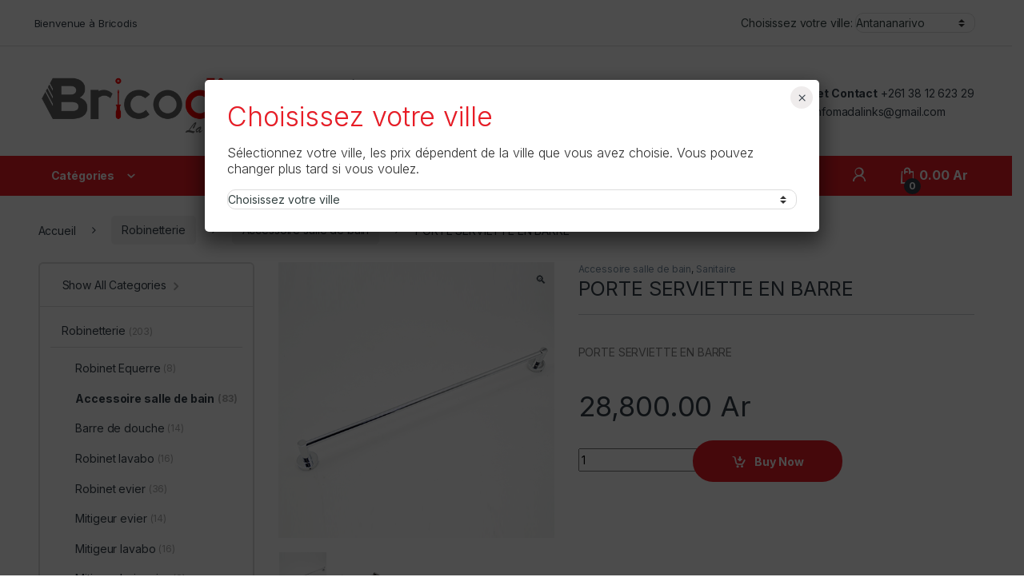

--- FILE ---
content_type: text/html; charset=UTF-8
request_url: https://www.bricodis.mg/product/porte-serviette-en-barre/
body_size: 202532
content:
<!DOCTYPE html>
<html lang="fr-FR">
<head>
<meta charset="UTF-8">
<meta name="viewport" content="width=device-width, initial-scale=1">
<link rel="profile" href="http://gmpg.org/xfn/11">
<link rel="pingback" href="https://www.bricodis.mg/xmlrpc.php">

<title>PORTE SERVIETTE EN BARRE &#8211; Bricodis</title>
<meta name='robots' content='max-image-preview:large' />
	<style>img:is([sizes="auto" i], [sizes^="auto," i]) { contain-intrinsic-size: 3000px 1500px }</style>
	<link rel='dns-prefetch' href='//fonts.googleapis.com' />
<link rel="alternate" type="application/rss+xml" title="Bricodis &raquo; Flux" href="https://www.bricodis.mg/feed/" />
<script type="text/javascript">
/* <![CDATA[ */
window._wpemojiSettings = {"baseUrl":"https:\/\/s.w.org\/images\/core\/emoji\/16.0.1\/72x72\/","ext":".png","svgUrl":"https:\/\/s.w.org\/images\/core\/emoji\/16.0.1\/svg\/","svgExt":".svg","source":{"concatemoji":"https:\/\/www.bricodis.mg\/wp-includes\/js\/wp-emoji-release.min.js?ver=6.8.3"}};
/*! This file is auto-generated */
!function(s,n){var o,i,e;function c(e){try{var t={supportTests:e,timestamp:(new Date).valueOf()};sessionStorage.setItem(o,JSON.stringify(t))}catch(e){}}function p(e,t,n){e.clearRect(0,0,e.canvas.width,e.canvas.height),e.fillText(t,0,0);var t=new Uint32Array(e.getImageData(0,0,e.canvas.width,e.canvas.height).data),a=(e.clearRect(0,0,e.canvas.width,e.canvas.height),e.fillText(n,0,0),new Uint32Array(e.getImageData(0,0,e.canvas.width,e.canvas.height).data));return t.every(function(e,t){return e===a[t]})}function u(e,t){e.clearRect(0,0,e.canvas.width,e.canvas.height),e.fillText(t,0,0);for(var n=e.getImageData(16,16,1,1),a=0;a<n.data.length;a++)if(0!==n.data[a])return!1;return!0}function f(e,t,n,a){switch(t){case"flag":return n(e,"\ud83c\udff3\ufe0f\u200d\u26a7\ufe0f","\ud83c\udff3\ufe0f\u200b\u26a7\ufe0f")?!1:!n(e,"\ud83c\udde8\ud83c\uddf6","\ud83c\udde8\u200b\ud83c\uddf6")&&!n(e,"\ud83c\udff4\udb40\udc67\udb40\udc62\udb40\udc65\udb40\udc6e\udb40\udc67\udb40\udc7f","\ud83c\udff4\u200b\udb40\udc67\u200b\udb40\udc62\u200b\udb40\udc65\u200b\udb40\udc6e\u200b\udb40\udc67\u200b\udb40\udc7f");case"emoji":return!a(e,"\ud83e\udedf")}return!1}function g(e,t,n,a){var r="undefined"!=typeof WorkerGlobalScope&&self instanceof WorkerGlobalScope?new OffscreenCanvas(300,150):s.createElement("canvas"),o=r.getContext("2d",{willReadFrequently:!0}),i=(o.textBaseline="top",o.font="600 32px Arial",{});return e.forEach(function(e){i[e]=t(o,e,n,a)}),i}function t(e){var t=s.createElement("script");t.src=e,t.defer=!0,s.head.appendChild(t)}"undefined"!=typeof Promise&&(o="wpEmojiSettingsSupports",i=["flag","emoji"],n.supports={everything:!0,everythingExceptFlag:!0},e=new Promise(function(e){s.addEventListener("DOMContentLoaded",e,{once:!0})}),new Promise(function(t){var n=function(){try{var e=JSON.parse(sessionStorage.getItem(o));if("object"==typeof e&&"number"==typeof e.timestamp&&(new Date).valueOf()<e.timestamp+604800&&"object"==typeof e.supportTests)return e.supportTests}catch(e){}return null}();if(!n){if("undefined"!=typeof Worker&&"undefined"!=typeof OffscreenCanvas&&"undefined"!=typeof URL&&URL.createObjectURL&&"undefined"!=typeof Blob)try{var e="postMessage("+g.toString()+"("+[JSON.stringify(i),f.toString(),p.toString(),u.toString()].join(",")+"));",a=new Blob([e],{type:"text/javascript"}),r=new Worker(URL.createObjectURL(a),{name:"wpTestEmojiSupports"});return void(r.onmessage=function(e){c(n=e.data),r.terminate(),t(n)})}catch(e){}c(n=g(i,f,p,u))}t(n)}).then(function(e){for(var t in e)n.supports[t]=e[t],n.supports.everything=n.supports.everything&&n.supports[t],"flag"!==t&&(n.supports.everythingExceptFlag=n.supports.everythingExceptFlag&&n.supports[t]);n.supports.everythingExceptFlag=n.supports.everythingExceptFlag&&!n.supports.flag,n.DOMReady=!1,n.readyCallback=function(){n.DOMReady=!0}}).then(function(){return e}).then(function(){var e;n.supports.everything||(n.readyCallback(),(e=n.source||{}).concatemoji?t(e.concatemoji):e.wpemoji&&e.twemoji&&(t(e.twemoji),t(e.wpemoji)))}))}((window,document),window._wpemojiSettings);
/* ]]> */
</script>
<link rel='stylesheet' id='ggskin-style-css' href='https://www.bricodis.mg/wp-content/plugins/garden-gnome-package/include/ggskin.css?ver=6.8.3' type='text/css' media='all' />
<link rel='stylesheet' id='popup-maker-site-css' href='//www.bricodis.mg/wp-content/uploads/pum/pum-site-styles.css?generated=1751018087&#038;ver=1.21.1' type='text/css' media='all' />
<style id='wp-emoji-styles-inline-css' type='text/css'>

	img.wp-smiley, img.emoji {
		display: inline !important;
		border: none !important;
		box-shadow: none !important;
		height: 1em !important;
		width: 1em !important;
		margin: 0 0.07em !important;
		vertical-align: -0.1em !important;
		background: none !important;
		padding: 0 !important;
	}
</style>
<link rel='stylesheet' id='wp-block-library-css' href='https://www.bricodis.mg/wp-includes/css/dist/block-library/style.min.css?ver=6.8.3' type='text/css' media='all' />
<style id='classic-theme-styles-inline-css' type='text/css'>
/*! This file is auto-generated */
.wp-block-button__link{color:#fff;background-color:#32373c;border-radius:9999px;box-shadow:none;text-decoration:none;padding:calc(.667em + 2px) calc(1.333em + 2px);font-size:1.125em}.wp-block-file__button{background:#32373c;color:#fff;text-decoration:none}
</style>
<link rel='stylesheet' id='wpzoom-social-icons-block-style-css' href='https://www.bricodis.mg/wp-content/plugins/social-icons-widget-by-wpzoom/block/dist/style-wpzoom-social-icons.css?ver=4.5.1' type='text/css' media='all' />
<link rel='stylesheet' id='wp-components-css' href='https://www.bricodis.mg/wp-includes/css/dist/components/style.min.css?ver=6.8.3' type='text/css' media='all' />
<link rel='stylesheet' id='wp-preferences-css' href='https://www.bricodis.mg/wp-includes/css/dist/preferences/style.min.css?ver=6.8.3' type='text/css' media='all' />
<link rel='stylesheet' id='wp-block-editor-css' href='https://www.bricodis.mg/wp-includes/css/dist/block-editor/style.min.css?ver=6.8.3' type='text/css' media='all' />
<link rel='stylesheet' id='popup-maker-block-library-style-css' href='https://www.bricodis.mg/wp-content/plugins/popup-maker/dist/packages/block-library-style.css?ver=dbea705cfafe089d65f1' type='text/css' media='all' />
<style id='global-styles-inline-css' type='text/css'>
:root{--wp--preset--aspect-ratio--square: 1;--wp--preset--aspect-ratio--4-3: 4/3;--wp--preset--aspect-ratio--3-4: 3/4;--wp--preset--aspect-ratio--3-2: 3/2;--wp--preset--aspect-ratio--2-3: 2/3;--wp--preset--aspect-ratio--16-9: 16/9;--wp--preset--aspect-ratio--9-16: 9/16;--wp--preset--color--black: #000000;--wp--preset--color--cyan-bluish-gray: #abb8c3;--wp--preset--color--white: #ffffff;--wp--preset--color--pale-pink: #f78da7;--wp--preset--color--vivid-red: #cf2e2e;--wp--preset--color--luminous-vivid-orange: #ff6900;--wp--preset--color--luminous-vivid-amber: #fcb900;--wp--preset--color--light-green-cyan: #7bdcb5;--wp--preset--color--vivid-green-cyan: #00d084;--wp--preset--color--pale-cyan-blue: #8ed1fc;--wp--preset--color--vivid-cyan-blue: #0693e3;--wp--preset--color--vivid-purple: #9b51e0;--wp--preset--gradient--vivid-cyan-blue-to-vivid-purple: linear-gradient(135deg,rgba(6,147,227,1) 0%,rgb(155,81,224) 100%);--wp--preset--gradient--light-green-cyan-to-vivid-green-cyan: linear-gradient(135deg,rgb(122,220,180) 0%,rgb(0,208,130) 100%);--wp--preset--gradient--luminous-vivid-amber-to-luminous-vivid-orange: linear-gradient(135deg,rgba(252,185,0,1) 0%,rgba(255,105,0,1) 100%);--wp--preset--gradient--luminous-vivid-orange-to-vivid-red: linear-gradient(135deg,rgba(255,105,0,1) 0%,rgb(207,46,46) 100%);--wp--preset--gradient--very-light-gray-to-cyan-bluish-gray: linear-gradient(135deg,rgb(238,238,238) 0%,rgb(169,184,195) 100%);--wp--preset--gradient--cool-to-warm-spectrum: linear-gradient(135deg,rgb(74,234,220) 0%,rgb(151,120,209) 20%,rgb(207,42,186) 40%,rgb(238,44,130) 60%,rgb(251,105,98) 80%,rgb(254,248,76) 100%);--wp--preset--gradient--blush-light-purple: linear-gradient(135deg,rgb(255,206,236) 0%,rgb(152,150,240) 100%);--wp--preset--gradient--blush-bordeaux: linear-gradient(135deg,rgb(254,205,165) 0%,rgb(254,45,45) 50%,rgb(107,0,62) 100%);--wp--preset--gradient--luminous-dusk: linear-gradient(135deg,rgb(255,203,112) 0%,rgb(199,81,192) 50%,rgb(65,88,208) 100%);--wp--preset--gradient--pale-ocean: linear-gradient(135deg,rgb(255,245,203) 0%,rgb(182,227,212) 50%,rgb(51,167,181) 100%);--wp--preset--gradient--electric-grass: linear-gradient(135deg,rgb(202,248,128) 0%,rgb(113,206,126) 100%);--wp--preset--gradient--midnight: linear-gradient(135deg,rgb(2,3,129) 0%,rgb(40,116,252) 100%);--wp--preset--font-size--small: 13px;--wp--preset--font-size--medium: 20px;--wp--preset--font-size--large: 36px;--wp--preset--font-size--x-large: 42px;--wp--preset--spacing--20: 0.44rem;--wp--preset--spacing--30: 0.67rem;--wp--preset--spacing--40: 1rem;--wp--preset--spacing--50: 1.5rem;--wp--preset--spacing--60: 2.25rem;--wp--preset--spacing--70: 3.38rem;--wp--preset--spacing--80: 5.06rem;--wp--preset--shadow--natural: 6px 6px 9px rgba(0, 0, 0, 0.2);--wp--preset--shadow--deep: 12px 12px 50px rgba(0, 0, 0, 0.4);--wp--preset--shadow--sharp: 6px 6px 0px rgba(0, 0, 0, 0.2);--wp--preset--shadow--outlined: 6px 6px 0px -3px rgba(255, 255, 255, 1), 6px 6px rgba(0, 0, 0, 1);--wp--preset--shadow--crisp: 6px 6px 0px rgba(0, 0, 0, 1);}:where(.is-layout-flex){gap: 0.5em;}:where(.is-layout-grid){gap: 0.5em;}body .is-layout-flex{display: flex;}.is-layout-flex{flex-wrap: wrap;align-items: center;}.is-layout-flex > :is(*, div){margin: 0;}body .is-layout-grid{display: grid;}.is-layout-grid > :is(*, div){margin: 0;}:where(.wp-block-columns.is-layout-flex){gap: 2em;}:where(.wp-block-columns.is-layout-grid){gap: 2em;}:where(.wp-block-post-template.is-layout-flex){gap: 1.25em;}:where(.wp-block-post-template.is-layout-grid){gap: 1.25em;}.has-black-color{color: var(--wp--preset--color--black) !important;}.has-cyan-bluish-gray-color{color: var(--wp--preset--color--cyan-bluish-gray) !important;}.has-white-color{color: var(--wp--preset--color--white) !important;}.has-pale-pink-color{color: var(--wp--preset--color--pale-pink) !important;}.has-vivid-red-color{color: var(--wp--preset--color--vivid-red) !important;}.has-luminous-vivid-orange-color{color: var(--wp--preset--color--luminous-vivid-orange) !important;}.has-luminous-vivid-amber-color{color: var(--wp--preset--color--luminous-vivid-amber) !important;}.has-light-green-cyan-color{color: var(--wp--preset--color--light-green-cyan) !important;}.has-vivid-green-cyan-color{color: var(--wp--preset--color--vivid-green-cyan) !important;}.has-pale-cyan-blue-color{color: var(--wp--preset--color--pale-cyan-blue) !important;}.has-vivid-cyan-blue-color{color: var(--wp--preset--color--vivid-cyan-blue) !important;}.has-vivid-purple-color{color: var(--wp--preset--color--vivid-purple) !important;}.has-black-background-color{background-color: var(--wp--preset--color--black) !important;}.has-cyan-bluish-gray-background-color{background-color: var(--wp--preset--color--cyan-bluish-gray) !important;}.has-white-background-color{background-color: var(--wp--preset--color--white) !important;}.has-pale-pink-background-color{background-color: var(--wp--preset--color--pale-pink) !important;}.has-vivid-red-background-color{background-color: var(--wp--preset--color--vivid-red) !important;}.has-luminous-vivid-orange-background-color{background-color: var(--wp--preset--color--luminous-vivid-orange) !important;}.has-luminous-vivid-amber-background-color{background-color: var(--wp--preset--color--luminous-vivid-amber) !important;}.has-light-green-cyan-background-color{background-color: var(--wp--preset--color--light-green-cyan) !important;}.has-vivid-green-cyan-background-color{background-color: var(--wp--preset--color--vivid-green-cyan) !important;}.has-pale-cyan-blue-background-color{background-color: var(--wp--preset--color--pale-cyan-blue) !important;}.has-vivid-cyan-blue-background-color{background-color: var(--wp--preset--color--vivid-cyan-blue) !important;}.has-vivid-purple-background-color{background-color: var(--wp--preset--color--vivid-purple) !important;}.has-black-border-color{border-color: var(--wp--preset--color--black) !important;}.has-cyan-bluish-gray-border-color{border-color: var(--wp--preset--color--cyan-bluish-gray) !important;}.has-white-border-color{border-color: var(--wp--preset--color--white) !important;}.has-pale-pink-border-color{border-color: var(--wp--preset--color--pale-pink) !important;}.has-vivid-red-border-color{border-color: var(--wp--preset--color--vivid-red) !important;}.has-luminous-vivid-orange-border-color{border-color: var(--wp--preset--color--luminous-vivid-orange) !important;}.has-luminous-vivid-amber-border-color{border-color: var(--wp--preset--color--luminous-vivid-amber) !important;}.has-light-green-cyan-border-color{border-color: var(--wp--preset--color--light-green-cyan) !important;}.has-vivid-green-cyan-border-color{border-color: var(--wp--preset--color--vivid-green-cyan) !important;}.has-pale-cyan-blue-border-color{border-color: var(--wp--preset--color--pale-cyan-blue) !important;}.has-vivid-cyan-blue-border-color{border-color: var(--wp--preset--color--vivid-cyan-blue) !important;}.has-vivid-purple-border-color{border-color: var(--wp--preset--color--vivid-purple) !important;}.has-vivid-cyan-blue-to-vivid-purple-gradient-background{background: var(--wp--preset--gradient--vivid-cyan-blue-to-vivid-purple) !important;}.has-light-green-cyan-to-vivid-green-cyan-gradient-background{background: var(--wp--preset--gradient--light-green-cyan-to-vivid-green-cyan) !important;}.has-luminous-vivid-amber-to-luminous-vivid-orange-gradient-background{background: var(--wp--preset--gradient--luminous-vivid-amber-to-luminous-vivid-orange) !important;}.has-luminous-vivid-orange-to-vivid-red-gradient-background{background: var(--wp--preset--gradient--luminous-vivid-orange-to-vivid-red) !important;}.has-very-light-gray-to-cyan-bluish-gray-gradient-background{background: var(--wp--preset--gradient--very-light-gray-to-cyan-bluish-gray) !important;}.has-cool-to-warm-spectrum-gradient-background{background: var(--wp--preset--gradient--cool-to-warm-spectrum) !important;}.has-blush-light-purple-gradient-background{background: var(--wp--preset--gradient--blush-light-purple) !important;}.has-blush-bordeaux-gradient-background{background: var(--wp--preset--gradient--blush-bordeaux) !important;}.has-luminous-dusk-gradient-background{background: var(--wp--preset--gradient--luminous-dusk) !important;}.has-pale-ocean-gradient-background{background: var(--wp--preset--gradient--pale-ocean) !important;}.has-electric-grass-gradient-background{background: var(--wp--preset--gradient--electric-grass) !important;}.has-midnight-gradient-background{background: var(--wp--preset--gradient--midnight) !important;}.has-small-font-size{font-size: var(--wp--preset--font-size--small) !important;}.has-medium-font-size{font-size: var(--wp--preset--font-size--medium) !important;}.has-large-font-size{font-size: var(--wp--preset--font-size--large) !important;}.has-x-large-font-size{font-size: var(--wp--preset--font-size--x-large) !important;}
:where(.wp-block-post-template.is-layout-flex){gap: 1.25em;}:where(.wp-block-post-template.is-layout-grid){gap: 1.25em;}
:where(.wp-block-columns.is-layout-flex){gap: 2em;}:where(.wp-block-columns.is-layout-grid){gap: 2em;}
:root :where(.wp-block-pullquote){font-size: 1.5em;line-height: 1.6;}
</style>
<link rel='stylesheet' id='menu-image-css' href='https://www.bricodis.mg/wp-content/plugins/menu-image/includes/css/menu-image.css?ver=3.13' type='text/css' media='all' />
<link rel='stylesheet' id='dashicons-css' href='https://www.bricodis.mg/wp-includes/css/dashicons.min.css?ver=6.8.3' type='text/css' media='all' />
<link rel='stylesheet' id='rs-plugin-settings-css' href='https://www.bricodis.mg/wp-content/plugins/revslider/public/assets/css/rs6.css?ver=6.3.9' type='text/css' media='all' />
<style id='rs-plugin-settings-inline-css' type='text/css'>
#rs-demo-id {}
</style>
<link rel='stylesheet' id='photoswipe-css' href='https://www.bricodis.mg/wp-content/plugins/woocommerce/assets/css/photoswipe/photoswipe.min.css?ver=10.1.2' type='text/css' media='all' />
<link rel='stylesheet' id='photoswipe-default-skin-css' href='https://www.bricodis.mg/wp-content/plugins/woocommerce/assets/css/photoswipe/default-skin/default-skin.min.css?ver=10.1.2' type='text/css' media='all' />
<style id='woocommerce-inline-inline-css' type='text/css'>
.woocommerce form .form-row .required { visibility: visible; }
</style>
<link rel='stylesheet' id='brands-styles-css' href='https://www.bricodis.mg/wp-content/plugins/woocommerce/assets/css/brands.css?ver=10.1.2' type='text/css' media='all' />
<link rel='stylesheet' id='electro-fonts-css' href='https://fonts.googleapis.com/css2?family=Inter:wght@300;400;600;700&#038;display=swap' type='text/css' media='all' />
<link rel='stylesheet' id='font-electro-css' href='https://www.bricodis.mg/wp-content/themes/electro/assets/css/font-electro.css?ver=3.5.5' type='text/css' media='all' />
<link rel='stylesheet' id='fontawesome-css' href='https://www.bricodis.mg/wp-content/themes/electro/assets/vendor/fontawesome/css/all.min.css?ver=3.5.5' type='text/css' media='all' />
<link rel='stylesheet' id='animate-css-css' href='https://www.bricodis.mg/wp-content/themes/electro/assets/vendor/animate.css/animate.min.css?ver=3.5.5' type='text/css' media='all' />
<link rel='stylesheet' id='electro-style-css' href='https://www.bricodis.mg/wp-content/themes/electro/style.min.css?ver=3.5.5' type='text/css' media='all' />
<link rel='stylesheet' id='electro-child-style-css' href='https://www.bricodis.mg/wp-content/themes/electro-child/style.css?ver=3.5.5' type='text/css' media='all' />
<link rel='stylesheet' id='electro-color-css' href='https://www.bricodis.mg/wp-content/themes/electro/assets/css/colors/red.min.css?ver=3.5.5' type='text/css' media='all' />
<link rel='stylesheet' id='simple-social-icons-font-css' href='https://www.bricodis.mg/wp-content/plugins/simple-social-icons/css/style.css?ver=3.0.2' type='text/css' media='all' />
<link rel='stylesheet' id='wpzoom-social-icons-socicon-css' href='https://www.bricodis.mg/wp-content/plugins/social-icons-widget-by-wpzoom/assets/css/wpzoom-socicon.css?ver=1751018056' type='text/css' media='all' />
<link rel='stylesheet' id='wpzoom-social-icons-genericons-css' href='https://www.bricodis.mg/wp-content/plugins/social-icons-widget-by-wpzoom/assets/css/genericons.css?ver=1751018056' type='text/css' media='all' />
<link rel='stylesheet' id='wpzoom-social-icons-academicons-css' href='https://www.bricodis.mg/wp-content/plugins/social-icons-widget-by-wpzoom/assets/css/academicons.min.css?ver=1751018056' type='text/css' media='all' />
<link rel='stylesheet' id='wpzoom-social-icons-font-awesome-3-css' href='https://www.bricodis.mg/wp-content/plugins/social-icons-widget-by-wpzoom/assets/css/font-awesome-3.min.css?ver=1751018056' type='text/css' media='all' />
<link rel='stylesheet' id='wpzoom-social-icons-styles-css' href='https://www.bricodis.mg/wp-content/plugins/social-icons-widget-by-wpzoom/assets/css/wpzoom-social-icons-styles.css?ver=1751018056' type='text/css' media='all' />
<link rel='preload' as='font'  id='wpzoom-social-icons-font-academicons-woff2-css' href='https://www.bricodis.mg/wp-content/plugins/social-icons-widget-by-wpzoom/assets/font/academicons.woff2?v=1.9.2'  type='font/woff2' crossorigin />
<link rel='preload' as='font'  id='wpzoom-social-icons-font-fontawesome-3-woff2-css' href='https://www.bricodis.mg/wp-content/plugins/social-icons-widget-by-wpzoom/assets/font/fontawesome-webfont.woff2?v=4.7.0'  type='font/woff2' crossorigin />
<link rel='preload' as='font'  id='wpzoom-social-icons-font-genericons-woff-css' href='https://www.bricodis.mg/wp-content/plugins/social-icons-widget-by-wpzoom/assets/font/Genericons.woff'  type='font/woff' crossorigin />
<link rel='preload' as='font'  id='wpzoom-social-icons-font-socicon-woff2-css' href='https://www.bricodis.mg/wp-content/plugins/social-icons-widget-by-wpzoom/assets/font/socicon.woff2?v=4.5.1'  type='font/woff2' crossorigin />
<script type="text/javascript" src="https://www.bricodis.mg/wp-includes/js/jquery/jquery.min.js?ver=3.7.1" id="jquery-core-js"></script>
<script type="text/javascript" src="https://www.bricodis.mg/wp-includes/js/jquery/jquery-migrate.min.js?ver=3.4.1" id="jquery-migrate-js"></script>
<script type="text/javascript" src="https://www.bricodis.mg/wp-includes/js/dist/hooks.min.js?ver=4d63a3d491d11ffd8ac6" id="wp-hooks-js"></script>
<script type="text/javascript" src="https://www.bricodis.mg/wp-content/plugins/revslider/public/assets/js/rbtools.min.js?ver=6.3.9" id="tp-tools-js"></script>
<script type="text/javascript" src="https://www.bricodis.mg/wp-content/plugins/revslider/public/assets/js/rs6.min.js?ver=6.3.9" id="revmin-js"></script>
<script type="text/javascript" id="say-what-js-js-extra">
/* <![CDATA[ */
var say_what_data = {"replacements":{"woocommerce|SKU:|":"REF:","woocommerce|SKU|":"REF"}};
/* ]]> */
</script>
<script type="text/javascript" src="https://www.bricodis.mg/wp-content/plugins/say-what/assets/build/frontend.js?ver=fd31684c45e4d85aeb4e" id="say-what-js-js"></script>
<script type="text/javascript" src="https://www.bricodis.mg/wp-content/plugins/woocommerce/assets/js/jquery-blockui/jquery.blockUI.min.js?ver=2.7.0-wc.10.1.2" id="jquery-blockui-js" data-wp-strategy="defer"></script>
<script type="text/javascript" id="wc-add-to-cart-js-extra">
/* <![CDATA[ */
var wc_add_to_cart_params = {"ajax_url":"\/wp-admin\/admin-ajax.php","wc_ajax_url":"\/?wc-ajax=%%endpoint%%","i18n_view_cart":"Voir le panier","cart_url":"https:\/\/www.bricodis.mg\/cart\/","is_cart":"","cart_redirect_after_add":"no"};
/* ]]> */
</script>
<script type="text/javascript" src="https://www.bricodis.mg/wp-content/plugins/woocommerce/assets/js/frontend/add-to-cart.min.js?ver=10.1.2" id="wc-add-to-cart-js" data-wp-strategy="defer"></script>
<script type="text/javascript" src="https://www.bricodis.mg/wp-content/plugins/woocommerce/assets/js/zoom/jquery.zoom.min.js?ver=1.7.21-wc.10.1.2" id="zoom-js" defer="defer" data-wp-strategy="defer"></script>
<script type="text/javascript" src="https://www.bricodis.mg/wp-content/plugins/woocommerce/assets/js/photoswipe/photoswipe.min.js?ver=4.1.1-wc.10.1.2" id="photoswipe-js" defer="defer" data-wp-strategy="defer"></script>
<script type="text/javascript" src="https://www.bricodis.mg/wp-content/plugins/woocommerce/assets/js/photoswipe/photoswipe-ui-default.min.js?ver=4.1.1-wc.10.1.2" id="photoswipe-ui-default-js" defer="defer" data-wp-strategy="defer"></script>
<script type="text/javascript" id="wc-single-product-js-extra">
/* <![CDATA[ */
var wc_single_product_params = {"i18n_required_rating_text":"Veuillez s\u00e9lectionner une note","i18n_rating_options":["1\u00a0\u00e9toile sur 5","2\u00a0\u00e9toiles sur 5","3\u00a0\u00e9toiles sur 5","4\u00a0\u00e9toiles sur 5","5\u00a0\u00e9toiles sur 5"],"i18n_product_gallery_trigger_text":"Voir la galerie d\u2019images en plein \u00e9cran","review_rating_required":"yes","flexslider":{"rtl":false,"animation":"slide","smoothHeight":true,"directionNav":false,"controlNav":"thumbnails","slideshow":false,"animationSpeed":500,"animationLoop":false,"allowOneSlide":false},"zoom_enabled":"1","zoom_options":[],"photoswipe_enabled":"1","photoswipe_options":{"shareEl":false,"closeOnScroll":false,"history":false,"hideAnimationDuration":0,"showAnimationDuration":0},"flexslider_enabled":"1"};
/* ]]> */
</script>
<script type="text/javascript" src="https://www.bricodis.mg/wp-content/plugins/woocommerce/assets/js/frontend/single-product.min.js?ver=10.1.2" id="wc-single-product-js" defer="defer" data-wp-strategy="defer"></script>
<script type="text/javascript" src="https://www.bricodis.mg/wp-content/plugins/woocommerce/assets/js/js-cookie/js.cookie.min.js?ver=2.1.4-wc.10.1.2" id="js-cookie-js" defer="defer" data-wp-strategy="defer"></script>
<script type="text/javascript" id="woocommerce-js-extra">
/* <![CDATA[ */
var woocommerce_params = {"ajax_url":"\/wp-admin\/admin-ajax.php","wc_ajax_url":"\/?wc-ajax=%%endpoint%%","i18n_password_show":"Afficher le mot de passe","i18n_password_hide":"Masquer le mot de passe"};
/* ]]> */
</script>
<script type="text/javascript" src="https://www.bricodis.mg/wp-content/plugins/woocommerce/assets/js/frontend/woocommerce.min.js?ver=10.1.2" id="woocommerce-js" defer="defer" data-wp-strategy="defer"></script>
<script type="text/javascript" src="https://www.bricodis.mg/wp-content/plugins/js_composer/assets/js/vendors/woocommerce-add-to-cart.js?ver=6.5.0" id="vc_woocommerce-add-to-cart-js-js"></script>
<script type="text/javascript" src="https://www.bricodis.mg/wp-content/themes/electro-child/assets/js/jquery.cookie.js?ver=6.8.3" id="jquery.cookie-js"></script>
<script type="text/javascript" src="https://www.bricodis.mg/wp-content/themes/electro-child/assets/js/scripts.js?ver=6.8.3" id="scripts-js"></script>
<script type="text/javascript" id="wc-cart-fragments-js-extra">
/* <![CDATA[ */
var wc_cart_fragments_params = {"ajax_url":"\/wp-admin\/admin-ajax.php","wc_ajax_url":"\/?wc-ajax=%%endpoint%%","cart_hash_key":"wc_cart_hash_922710364a81da0e2df1f8c84b5bde18","fragment_name":"wc_fragments_922710364a81da0e2df1f8c84b5bde18","request_timeout":"5000"};
/* ]]> */
</script>
<script type="text/javascript" src="https://www.bricodis.mg/wp-content/plugins/woocommerce/assets/js/frontend/cart-fragments.min.js?ver=10.1.2" id="wc-cart-fragments-js" defer="defer" data-wp-strategy="defer"></script>
<link rel="https://api.w.org/" href="https://www.bricodis.mg/wp-json/" /><link rel="alternate" title="JSON" type="application/json" href="https://www.bricodis.mg/wp-json/wp/v2/product/1005" /><link rel="EditURI" type="application/rsd+xml" title="RSD" href="https://www.bricodis.mg/xmlrpc.php?rsd" />
<meta name="generator" content="WordPress 6.8.3" />
<meta name="generator" content="WooCommerce 10.1.2" />
<link rel="canonical" href="https://www.bricodis.mg/product/porte-serviette-en-barre/" />
<link rel='shortlink' href='https://www.bricodis.mg/?p=1005' />
<link rel="alternate" title="oEmbed (JSON)" type="application/json+oembed" href="https://www.bricodis.mg/wp-json/oembed/1.0/embed?url=https%3A%2F%2Fwww.bricodis.mg%2Fproduct%2Fporte-serviette-en-barre%2F" />
<link rel="alternate" title="oEmbed (XML)" type="text/xml+oembed" href="https://www.bricodis.mg/wp-json/oembed/1.0/embed?url=https%3A%2F%2Fwww.bricodis.mg%2Fproduct%2Fporte-serviette-en-barre%2F&#038;format=xml" />
<meta name="generator" content="Redux 4.5.7" /><!-- start Simple Custom CSS and JS -->
<script type="text/javascript">
 

jQuery(document).ready(function ($) {
    // Add click event listener
    $('.departments-menu-v2-title').on('click', function (e) {
        e.preventDefault(); // Prevent default action of the link
        
        // Toggle the menu visibility with animation
        $('#menu-departments-menu-1').slideToggle(300);
    });
});</script>
<!-- end Simple Custom CSS and JS -->
<!-- start Simple Custom CSS and JS -->
<script type="text/javascript">
 
jQuery(function() {
jQuery('.setLocation').change(function(e) {
  //alert(e.target.value);
  jQuery.cookie('UserLocation', e.target.value, { path: '/', expires: 356 });
  location.reload();
});
});</script>
<!-- end Simple Custom CSS and JS -->
<!-- start Simple Custom CSS and JS -->
<!-- Global site tag (gtag.js) - Google Analytics -->
<script async src="https://www.googletagmanager.com/gtag/js?id=UA-160032506-2"></script>
<script>
  window.dataLayer = window.dataLayer || [];
  function gtag(){dataLayer.push(arguments);}
  gtag('js', new Date());

  gtag('config', 'UA-160032506-2');
</script>
<!-- end Simple Custom CSS and JS -->
	<noscript><style>.woocommerce-product-gallery{ opacity: 1 !important; }</style></noscript>
	<meta name="generator" content="Powered by WPBakery Page Builder - drag and drop page builder for WordPress."/>
<meta name="generator" content="Powered by Slider Revolution 6.3.9 - responsive, Mobile-Friendly Slider Plugin for WordPress with comfortable drag and drop interface." />
<link rel="icon" href="https://www.bricodis.mg/wp-content/uploads/2024/12/cropped-App-Icon-24-32x32.png" sizes="32x32" />
<link rel="icon" href="https://www.bricodis.mg/wp-content/uploads/2024/12/cropped-App-Icon-24-192x192.png" sizes="192x192" />
<link rel="apple-touch-icon" href="https://www.bricodis.mg/wp-content/uploads/2024/12/cropped-App-Icon-24-180x180.png" />
<meta name="msapplication-TileImage" content="https://www.bricodis.mg/wp-content/uploads/2024/12/cropped-App-Icon-24-270x270.png" />
<script type="text/javascript">function setREVStartSize(e){
			//window.requestAnimationFrame(function() {				 
				window.RSIW = window.RSIW===undefined ? window.innerWidth : window.RSIW;	
				window.RSIH = window.RSIH===undefined ? window.innerHeight : window.RSIH;	
				try {								
					var pw = document.getElementById(e.c).parentNode.offsetWidth,
						newh;
					pw = pw===0 || isNaN(pw) ? window.RSIW : pw;
					e.tabw = e.tabw===undefined ? 0 : parseInt(e.tabw);
					e.thumbw = e.thumbw===undefined ? 0 : parseInt(e.thumbw);
					e.tabh = e.tabh===undefined ? 0 : parseInt(e.tabh);
					e.thumbh = e.thumbh===undefined ? 0 : parseInt(e.thumbh);
					e.tabhide = e.tabhide===undefined ? 0 : parseInt(e.tabhide);
					e.thumbhide = e.thumbhide===undefined ? 0 : parseInt(e.thumbhide);
					e.mh = e.mh===undefined || e.mh=="" || e.mh==="auto" ? 0 : parseInt(e.mh,0);		
					if(e.layout==="fullscreen" || e.l==="fullscreen") 						
						newh = Math.max(e.mh,window.RSIH);					
					else{					
						e.gw = Array.isArray(e.gw) ? e.gw : [e.gw];
						for (var i in e.rl) if (e.gw[i]===undefined || e.gw[i]===0) e.gw[i] = e.gw[i-1];					
						e.gh = e.el===undefined || e.el==="" || (Array.isArray(e.el) && e.el.length==0)? e.gh : e.el;
						e.gh = Array.isArray(e.gh) ? e.gh : [e.gh];
						for (var i in e.rl) if (e.gh[i]===undefined || e.gh[i]===0) e.gh[i] = e.gh[i-1];
											
						var nl = new Array(e.rl.length),
							ix = 0,						
							sl;					
						e.tabw = e.tabhide>=pw ? 0 : e.tabw;
						e.thumbw = e.thumbhide>=pw ? 0 : e.thumbw;
						e.tabh = e.tabhide>=pw ? 0 : e.tabh;
						e.thumbh = e.thumbhide>=pw ? 0 : e.thumbh;					
						for (var i in e.rl) nl[i] = e.rl[i]<window.RSIW ? 0 : e.rl[i];
						sl = nl[0];									
						for (var i in nl) if (sl>nl[i] && nl[i]>0) { sl = nl[i]; ix=i;}															
						var m = pw>(e.gw[ix]+e.tabw+e.thumbw) ? 1 : (pw-(e.tabw+e.thumbw)) / (e.gw[ix]);					
						newh =  (e.gh[ix] * m) + (e.tabh + e.thumbh);
					}				
					if(window.rs_init_css===undefined) window.rs_init_css = document.head.appendChild(document.createElement("style"));					
					document.getElementById(e.c).height = newh+"px";
					window.rs_init_css.innerHTML += "#"+e.c+"_wrapper { height: "+newh+"px }";				
				} catch(e){
					console.log("Failure at Presize of Slider:" + e)
				}					   
			//});
		  };</script>
		<style type="text/css" id="wp-custom-css">
			.page .entry-header.header-with-cover-image{
    background-position: 0px !important;
}
#menu-departments-menu-1 {
    display: none;
}
.handheld-header-v2{
	background-color: white !important;
	border-bottom: 1px solid #eaeaea;
}
.handheld-header-v2 .handheld-header-links>ul li>a{
	color: #ea1b25 !important;
}
.handheld-header-v2 .off-canvas-navigation-wrapper .navbar-toggler, .handheld-header-v2 .off-canvas-navigation-wrapper button{
	color: #ea1b25 !important;
}
.handheld-header-v2 .header-logo{
	display: flex !important;
}
.masthead .navbar-toggler{
	display: none !important;
}
.brands-carousel .item figure img{
	max-height: 80px;
	opacity: 1;
}
img.desaturate{
	filter: none;
	-webkit-filter:none;
}
/* Top Bar */
@media (max-width: 991px){
	.top-bar .nav.nav-inline.pull-left.flip {
		float: left !important;
	}
	.top-bar .nav.nav-inline.pull-right.flip {
		float: right !important;
	}
}
@media (max-width: 550px){
	.top-bar .nav.nav-inline.pull-left.flip, .top-bar .nav.nav-inline.pull-right.flip {
		float: none !important;
		display: flex;
		justify-content: center;
		align-items: center;
		margin: 0 auto;
	}
	.bievenueContainer{
		display: none !important;
	}
}

.setLocation{
	border: 1px solid #ddd;
	border-radius: 10px;
	color: #334141;
	font-family: inherit;
	padding: 0px;
}

.setLocationInner{
	max-width: 150px;
}

.setLocationLabel{
	margin: 0px !important;
	line-height: inherit !important;
	color: #334141;
	font-family: inherit;
	font-weight: normal;
	padding-right: 3px;
}

.select2-container{
	width: 100% !important;
}

.primary-nav-menu .nav-inline>.menu-item a:focus, .primary-nav-menu .nav-inline>.menu-item a:hover {
	color: #FF0100;
}

#menu-main-menu .active a {
	color: #FF0100 !important;
}
/*For fixing the overlay/collapse issue of product appearing at the end of the page */
.product-outer{
	height: 100% !important;
}

.locationContainer {
    min-width: 300px;
    display: flex;
    justify-content: center;
    align-items: center;
}

.pull-left{
    float: left !important;
}

.pull-right{
    float: right !important;
}

.top-bar .container{
    display: flex;
    align-items: center;
    justify-content: space-between;
    padding: 10px;
}

.woocommerce-ordering{
	display: none !important;
}
#main .woocommerce-result-count{
	display: none !important;
}
#main header .woocommerce-result-count{
	display: block !important;
}

.footer-bottom-widgets{
	padding: 2.28em 0 2.44em 0 !important;
	background-color: #626262 !important;
	color: white !important;
}

.menu-footer-links-left-container ul li a{
	color: white !important;
}

.menu-footer-links-right-container ul li a{
	color: white !important;
}

.footer-logo img{
	max-width: 50% !important;
}
.copyright-bar{
	background-color: black;
	color: white;
	font-weight: bold;
}
.copyright-bar a{
	background-color: black;
	color: #FF1A00;
	font-weight: bold;
}
.new-product-badge-over-image {
    background: #ee0100 !important;
	max-width: 100px !important;
	height: 20px;
	position: absolute;
    bottom: 1px;
    left: 10px;
    color: white;
    font-size: 8px;
    font-weight: bold;
    padding: 3px 4px;
    border-radius: 3px;
    z-index: 100;
}		</style>
		<noscript><style> .wpb_animate_when_almost_visible { opacity: 1; }</style></noscript></head>

<body class="wp-singular product-template-default single single-product postid-1005 wp-theme-electro wp-child-theme-electro-child theme-electro woocommerce woocommerce-page woocommerce-no-js left-sidebar normal sticky-single-add-to-cart-mobile wpb-js-composer js-comp-ver-6.5.0 vc_responsive">
    <div class="off-canvas-wrapper w-100 position-relative">
<div id="page" class="hfeed site">
    		<a class="skip-link screen-reader-text visually-hidden" href="#site-navigation">Skip to navigation</a>
		<a class="skip-link screen-reader-text visually-hidden" href="#content">Skip to content</a>
		<div class="top-bar">
    <div class="container">
        <ul id="menu-top-bar-left" class="nav nav-inline pull-left electro-animate-dropdown flip bievenueContainer"><li id="menu-item-4020" class="menu-item menu-item-type-custom menu-item-object-custom menu-item-home menu-item-4020"><a title="Bienvenue à Bricodis" href="http://www.bricodis.mg/">Bienvenue à Bricodis</a></li>
</ul>
                <form method='post' class='cityForm'>
                <div class='form-group form-inline nav nav-inline pull-right electro-animate-dropdown flip locationContainer'>
                    <label for='setLocation' class='setLocationLabel'>Choisissez votre ville:</label>
                    <select name='setLocation' id='setLocation' class='form-control setLocation setLocationInner'><option selected value='Antananarivo'>Antananarivo</option><option value='Mahajanga'>Mahajanga</option><option value='Tamatave'>Tamatave</option><option value='Tulear'>Tulear</option></select>
                </div>
                </form>    </div>
</div><!-- /.top-bar -->


    
    <header id="masthead" class="header-v2 stick-this site-header">
        <div class="container hidden-lg-down d-none d-xl-block">
            <div class="masthead row align-items-center">
				<div class="header-logo-area d-flex justify-content-between align-items-center">
					<div class="header-site-branding">
				<a href="https://www.bricodis.mg/" class="header-logo-link">
					<img src="https://www.bricodis.mg/wp-content/uploads/2024/12/logo.png" alt="Bricodis" class="img-header-logo" width="908" height="302" />
				</a>
			</div>
					<div class="off-canvas-navigation-wrapper ">
			<div class="off-canvas-navbar-toggle-buttons clearfix">
				<button class="navbar-toggler navbar-toggle-hamburger " type="button">
					<i class="ec ec-menu"></i>
				</button>
				<button class="navbar-toggler navbar-toggle-close " type="button">
					<i class="ec ec-close-remove"></i>
				</button>
			</div>

			<div class="off-canvas-navigation
							 light" id="default-oc-header">
				<ul id="menu-departments-menu" class="nav nav-inline yamm"><li id="menu-item-15700" class="menu-item menu-item-type-taxonomy menu-item-object-product_cat menu-item-has-children menu-item-15700 dropdown"><a title="NOUVEAUTES" href="https://www.bricodis.mg/product-category/nouveautes/" data-bs-toggle="dropdown" class="dropdown-toggle" aria-haspopup="true">NOUVEAUTES</a>
<ul role="menu" class=" dropdown-menu">
	<li id="menu-item-61231" class="menu-item menu-item-type-taxonomy menu-item-object-product_cat menu-item-61231"><a title="Bloc porte" href="https://www.bricodis.mg/product-category/nouveautes/bloc-porte/">Bloc porte</a></li>
	<li id="menu-item-61232" class="menu-item menu-item-type-taxonomy menu-item-object-product_cat menu-item-61232"><a title="Robinetterie" href="https://www.bricodis.mg/product-category/nouveautes/robinetterie-nouveautes-2/">Robinetterie</a></li>
</ul>
</li>
<li id="menu-item-4016" class="menu-item menu-item-type-taxonomy menu-item-object-product_cat menu-item-has-children menu-item-4016 dropdown"><a title="ARRIVAGES" href="https://www.bricodis.mg/product-category/arrivages/" data-bs-toggle="dropdown" class="dropdown-toggle" aria-haspopup="true">ARRIVAGES</a>
<ul role="menu" class=" dropdown-menu">
	<li id="menu-item-16106" class="menu-item menu-item-type-taxonomy menu-item-object-product_cat menu-item-16106"><a title="» Bloc Porte" href="https://www.bricodis.mg/product-category/arrivages/bloc-porte-nouveautes/">» Bloc Porte</a></li>
	<li id="menu-item-15590" class="menu-item menu-item-type-taxonomy menu-item-object-product_cat menu-item-15590"><a title="» Carrelage" href="https://www.bricodis.mg/product-category/arrivages/carrelage-nouveautes/">» Carrelage</a></li>
	<li id="menu-item-15679" class="menu-item menu-item-type-taxonomy menu-item-object-product_cat menu-item-15679"><a title="» Électricités" href="https://www.bricodis.mg/product-category/arrivages/electricites-nouveautes/">» Électricités</a></li>
	<li id="menu-item-16090" class="menu-item menu-item-type-taxonomy menu-item-object-product_cat menu-item-16090"><a title="» Finder Tools" href="https://www.bricodis.mg/product-category/arrivages/finder-nouveautes/">» Finder Tools</a></li>
	<li id="menu-item-15663" class="menu-item menu-item-type-taxonomy menu-item-object-product_cat menu-item-15663"><a title="» Luminaires" href="https://www.bricodis.mg/product-category/arrivages/luminaires-nouveautes/">» Luminaires</a></li>
	<li id="menu-item-16107" class="menu-item menu-item-type-taxonomy menu-item-object-product_cat menu-item-16107"><a title="» Magpow / Colles" href="https://www.bricodis.mg/product-category/arrivages/colles-nouveautes/">» Magpow / Colles</a></li>
	<li id="menu-item-18275" class="menu-item menu-item-type-taxonomy menu-item-object-product_cat menu-item-18275"><a title="» Meuble salle de bain" href="https://www.bricodis.mg/product-category/arrivages/meuble-salle-de-bain-arrivages/">» Meuble salle de bain</a></li>
	<li id="menu-item-15673" class="menu-item menu-item-type-taxonomy menu-item-object-product_cat menu-item-15673"><a title="» Outillages" href="https://www.bricodis.mg/product-category/arrivages/outillages-nouveautes/">» Outillages</a></li>
	<li id="menu-item-17990" class="menu-item menu-item-type-taxonomy menu-item-object-product_cat menu-item-17990"><a title="» Peinture" href="https://www.bricodis.mg/product-category/arrivages/peinture-arrivages/">» Peinture</a></li>
	<li id="menu-item-17276" class="menu-item menu-item-type-taxonomy menu-item-object-product_cat menu-item-17276"><a title="» Plafond PVC" href="https://www.bricodis.mg/product-category/arrivages/plafond-pvc/">» Plafond PVC</a></li>
	<li id="menu-item-15671" class="menu-item menu-item-type-taxonomy menu-item-object-product_cat menu-item-15671"><a title="» Plomberie" href="https://www.bricodis.mg/product-category/arrivages/plomberie-nouveautes/">» Plomberie</a></li>
	<li id="menu-item-15618" class="menu-item menu-item-type-taxonomy menu-item-object-product_cat menu-item-15618"><a title="» Quincaillerie - Divers" href="https://www.bricodis.mg/product-category/arrivages/quincaillerie-nouveautes/">» Quincaillerie &#8211; Divers</a></li>
	<li id="menu-item-16733" class="menu-item menu-item-type-taxonomy menu-item-object-product_cat menu-item-16733"><a title="» Robinetterie" href="https://www.bricodis.mg/product-category/arrivages/robinetterie-nouveautes/">» Robinetterie</a></li>
	<li id="menu-item-15591" class="menu-item menu-item-type-taxonomy menu-item-object-product_cat menu-item-15591"><a title="» Sanitaire" href="https://www.bricodis.mg/product-category/arrivages/sanitaire-nouveautes/">» Sanitaire</a></li>
	<li id="menu-item-16108" class="menu-item menu-item-type-taxonomy menu-item-object-product_cat menu-item-16108"><a title="» Solaire" href="https://www.bricodis.mg/product-category/arrivages/solaire-nouveautes/">» Solaire</a></li>
</ul>
</li>
<li id="menu-item-16259" class="menu-item menu-item-type-taxonomy menu-item-object-product_cat menu-item-has-children menu-item-16259 dropdown"><a title="Bloc Porte" href="https://www.bricodis.mg/product-category/bloc-porte-main/" data-bs-toggle="dropdown" class="dropdown-toggle" aria-haspopup="true">Bloc Porte</a>
<ul role="menu" class=" dropdown-menu">
	<li id="menu-item-54848" class="menu-item menu-item-type-taxonomy menu-item-object-product_cat menu-item-54848"><a title="Bloc porte d&#039;entrée Laminée" href="https://www.bricodis.mg/product-category/bloc-porte-main/bloc-porte-dentree-laminee/">Bloc porte d&#8217;entrée Laminée</a></li>
	<li id="menu-item-5976" class="menu-item menu-item-type-taxonomy menu-item-object-product_cat menu-item-5976"><a title="Bloc Porte Complet" href="https://www.bricodis.mg/product-category/bloc-porte-main/bloc-porte-complet/">Bloc Porte Complet</a></li>
	<li id="menu-item-17956" class="menu-item menu-item-type-taxonomy menu-item-object-product_cat menu-item-17956"><a title="Bloc Porte Extensible" href="https://www.bricodis.mg/product-category/bloc-porte-main/bloc-porte-extensible/">Bloc Porte Extensible</a></li>
	<li id="menu-item-4001" class="menu-item menu-item-type-taxonomy menu-item-object-product_cat menu-item-4001"><a title="Serrure" href="https://www.bricodis.mg/product-category/bloc-porte-main/serrure/">Serrure</a></li>
	<li id="menu-item-17275" class="menu-item menu-item-type-taxonomy menu-item-object-product_cat menu-item-17275"><a title="Verrou et Accessoires" href="https://www.bricodis.mg/product-category/bloc-porte-main/verrou/">Verrou et Accessoires</a></li>
</ul>
</li>
<li id="menu-item-3992" class="menu-item menu-item-type-taxonomy menu-item-object-product_cat menu-item-has-children menu-item-3992 dropdown"><a title="Carrelage" href="https://www.bricodis.mg/product-category/carrelage/" data-bs-toggle="dropdown" class="dropdown-toggle" aria-haspopup="true">Carrelage</a>
<ul role="menu" class=" dropdown-menu">
	<li id="menu-item-20646" class="menu-item menu-item-type-taxonomy menu-item-object-product_cat menu-item-20646"><a title="Pack Sol / Mural" href="https://www.bricodis.mg/product-category/carrelage/30x45/">Pack Sol / Mural</a></li>
	<li id="menu-item-3993" class="menu-item menu-item-type-taxonomy menu-item-object-product_cat menu-item-3993"><a title="15x15" href="https://www.bricodis.mg/product-category/carrelage/15x15/">15&#215;15</a></li>
	<li id="menu-item-3994" class="menu-item menu-item-type-taxonomy menu-item-object-product_cat menu-item-3994"><a title="20x30" href="https://www.bricodis.mg/product-category/carrelage/20x30/">20&#215;30</a></li>
	<li id="menu-item-3995" class="menu-item menu-item-type-taxonomy menu-item-object-product_cat menu-item-3995"><a title="20x40" href="https://www.bricodis.mg/product-category/carrelage/20x40/">20&#215;40</a></li>
	<li id="menu-item-13468" class="menu-item menu-item-type-taxonomy menu-item-object-product_cat menu-item-13468"><a title="20x100" href="https://www.bricodis.mg/product-category/carrelage/20x100/">20&#215;100</a></li>
	<li id="menu-item-15873" class="menu-item menu-item-type-taxonomy menu-item-object-product_cat menu-item-15873"><a title="25x37.5" href="https://www.bricodis.mg/product-category/carrelage/25x37-5/">25&#215;37.5</a></li>
	<li id="menu-item-3996" class="menu-item menu-item-type-taxonomy menu-item-object-product_cat menu-item-3996"><a title="30x30" href="https://www.bricodis.mg/product-category/carrelage/30x30/">30&#215;30</a></li>
	<li id="menu-item-13227" class="menu-item menu-item-type-taxonomy menu-item-object-product_cat menu-item-13227"><a title="30x60" href="https://www.bricodis.mg/product-category/carrelage/30x60/">30&#215;60</a></li>
	<li id="menu-item-3997" class="menu-item menu-item-type-taxonomy menu-item-object-product_cat menu-item-3997"><a title="40x40" href="https://www.bricodis.mg/product-category/carrelage/40x40/">40&#215;40</a></li>
	<li id="menu-item-55763" class="menu-item menu-item-type-taxonomy menu-item-object-product_cat menu-item-55763"><a title="50x50" href="https://www.bricodis.mg/product-category/carrelage/50x50/">50&#215;50</a></li>
	<li id="menu-item-3998" class="menu-item menu-item-type-taxonomy menu-item-object-product_cat menu-item-3998"><a title="60x60" href="https://www.bricodis.mg/product-category/carrelage/60x60/">60&#215;60</a></li>
</ul>
</li>
<li id="menu-item-19040" class="menu-item menu-item-type-taxonomy menu-item-object-product_cat menu-item-has-children menu-item-19040 dropdown"><a title="Climatiseur" href="https://www.bricodis.mg/product-category/climatiseur/" data-bs-toggle="dropdown" class="dropdown-toggle" aria-haspopup="true">Climatiseur</a>
<ul role="menu" class=" dropdown-menu">
	<li id="menu-item-19041" class="menu-item menu-item-type-taxonomy menu-item-object-product_cat menu-item-19041"><a title="Climatiseur Split" href="https://www.bricodis.mg/product-category/climatiseur/climatiseur-split/">Climatiseur Split</a></li>
</ul>
</li>
<li id="menu-item-3955" class="menu-item menu-item-type-taxonomy menu-item-object-product_cat menu-item-has-children menu-item-3955 dropdown"><a title="Electricités" href="https://www.bricodis.mg/product-category/electricites/" data-bs-toggle="dropdown" class="dropdown-toggle" aria-haspopup="true">Electricités</a>
<ul role="menu" class=" dropdown-menu">
	<li id="menu-item-3959" class="menu-item menu-item-type-taxonomy menu-item-object-product_cat menu-item-3959"><a title="Accessoires" href="https://www.bricodis.mg/product-category/electricites/accessoires/">Accessoires</a></li>
	<li id="menu-item-3956" class="menu-item menu-item-type-taxonomy menu-item-object-product_cat menu-item-3956"><a title="Appareillage,Prise,Interrupteur" href="https://www.bricodis.mg/product-category/electricites/appareillagepriseinterrupteur/">Appareillage,Prise,Interrupteur</a></li>
	<li id="menu-item-3961" class="menu-item menu-item-type-taxonomy menu-item-object-product_cat menu-item-3961"><a title="Attache-fil" href="https://www.bricodis.mg/product-category/electricites/attache-fil/">Attache-fil</a></li>
	<li id="menu-item-3957" class="menu-item menu-item-type-taxonomy menu-item-object-product_cat menu-item-3957"><a title="Câbles" href="https://www.bricodis.mg/product-category/electricites/cables/">Câbles</a></li>
	<li id="menu-item-3963" class="menu-item menu-item-type-taxonomy menu-item-object-product_cat menu-item-3963"><a title="Cache fil" href="https://www.bricodis.mg/product-category/electricites/cache-fil/">Cache fil</a></li>
	<li id="menu-item-3964" class="menu-item menu-item-type-taxonomy menu-item-object-product_cat menu-item-3964"><a title="Disjoncteur" href="https://www.bricodis.mg/product-category/electricites/disjoncteur/">Disjoncteur</a></li>
	<li id="menu-item-3965" class="menu-item menu-item-type-taxonomy menu-item-object-product_cat menu-item-3965"><a title="Douille" href="https://www.bricodis.mg/product-category/electricites/douille/">Douille</a></li>
	<li id="menu-item-3967" class="menu-item menu-item-type-taxonomy menu-item-object-product_cat menu-item-3967"><a title="Groupes électrogènes" href="https://www.bricodis.mg/product-category/electricites/groupes-electrogenes/">Groupes électrogènes</a></li>
	<li id="menu-item-15859" class="menu-item menu-item-type-taxonomy menu-item-object-product_cat menu-item-15859"><a title="Ventilateur" href="https://www.bricodis.mg/product-category/electricites/ventilateur/">Ventilateur</a></li>
	<li id="menu-item-5980" class="menu-item menu-item-type-taxonomy menu-item-object-product_cat menu-item-5980"><a title="YAKI" href="https://www.bricodis.mg/product-category/electricites/yaki/">YAKI</a></li>
</ul>
</li>
<li id="menu-item-3934" class="menu-item menu-item-type-taxonomy menu-item-object-product_cat menu-item-has-children menu-item-3934 dropdown"><a title="Luminaires" href="https://www.bricodis.mg/product-category/luminaires/" data-bs-toggle="dropdown" class="dropdown-toggle" aria-haspopup="true">Luminaires</a>
<ul role="menu" class=" dropdown-menu">
	<li id="menu-item-3936" class="menu-item menu-item-type-taxonomy menu-item-object-product_cat menu-item-3936"><a title="Applique" href="https://www.bricodis.mg/product-category/luminaires/applique/">Applique</a></li>
	<li id="menu-item-3937" class="menu-item menu-item-type-taxonomy menu-item-object-product_cat menu-item-3937"><a title="Ampoule" href="https://www.bricodis.mg/product-category/luminaires/ampoule/">Ampoule</a></li>
	<li id="menu-item-3938" class="menu-item menu-item-type-taxonomy menu-item-object-product_cat menu-item-3938"><a title="Ampoules Led" href="https://www.bricodis.mg/product-category/luminaires/ampoules-led/">Ampoules Led</a></li>
	<li id="menu-item-3939" class="menu-item menu-item-type-taxonomy menu-item-object-product_cat menu-item-3939"><a title="Lampes Tubes" href="https://www.bricodis.mg/product-category/luminaires/lampes-tubes/">Lampes Tubes</a></li>
	<li id="menu-item-3940" class="menu-item menu-item-type-taxonomy menu-item-object-product_cat menu-item-3940"><a title="Led Panel" href="https://www.bricodis.mg/product-category/luminaires/led-panel/">Led Panel</a></li>
	<li id="menu-item-3935" class="menu-item menu-item-type-taxonomy menu-item-object-product_cat menu-item-3935"><a title="Lustre" href="https://www.bricodis.mg/product-category/luminaires/lustre/">Lustre</a></li>
	<li id="menu-item-15448" class="menu-item menu-item-type-taxonomy menu-item-object-product_cat menu-item-15448"><a title="Plafonnier" href="https://www.bricodis.mg/product-category/luminaires/plafonnier/">Plafonnier</a></li>
	<li id="menu-item-3941" class="menu-item menu-item-type-taxonomy menu-item-object-product_cat menu-item-3941"><a title="Spot led" href="https://www.bricodis.mg/product-category/luminaires/spot-led/">Spot led</a></li>
</ul>
</li>
<li id="menu-item-3984" class="menu-item menu-item-type-taxonomy menu-item-object-product_cat menu-item-has-children menu-item-3984 dropdown"><a title="Outillages" href="https://www.bricodis.mg/product-category/outillages/" data-bs-toggle="dropdown" class="dropdown-toggle" aria-haspopup="true">Outillages</a>
<ul role="menu" class=" dropdown-menu">
	<li id="menu-item-3989" class="menu-item menu-item-type-taxonomy menu-item-object-product_cat menu-item-3989"><a title="A main" href="https://www.bricodis.mg/product-category/outillages/a-main/">A main</a></li>
	<li id="menu-item-15815" class="menu-item menu-item-type-taxonomy menu-item-object-product_cat menu-item-15815"><a title="Agriculture" href="https://www.bricodis.mg/product-category/outillages/agriculture/">Agriculture</a></li>
	<li id="menu-item-3990" class="menu-item menu-item-type-taxonomy menu-item-object-product_cat menu-item-3990"><a title="D&#039;atelier" href="https://www.bricodis.mg/product-category/outillages/d-atelier/">D&#8217;atelier</a></li>
	<li id="menu-item-17541" class="menu-item menu-item-type-taxonomy menu-item-object-product_cat menu-item-17541"><a title="Escabeau" href="https://www.bricodis.mg/product-category/outillages/escabeau/">Escabeau</a></li>
	<li id="menu-item-3991" class="menu-item menu-item-type-taxonomy menu-item-object-product_cat menu-item-3991"><a title="Finder Tools" href="https://www.bricodis.mg/product-category/outillages/finder-tools/">Finder Tools</a></li>
	<li id="menu-item-3985" class="menu-item menu-item-type-taxonomy menu-item-object-product_cat menu-item-3985"><a title="Mesure et traçage" href="https://www.bricodis.mg/product-category/outillages/mesure-et-tracage/">Mesure et traçage</a></li>
	<li id="menu-item-3986" class="menu-item menu-item-type-taxonomy menu-item-object-product_cat menu-item-3986"><a title="Pigeon tools" href="https://www.bricodis.mg/product-category/outillages/pigeon-tools/">Pigeon tools</a></li>
	<li id="menu-item-3987" class="menu-item menu-item-type-taxonomy menu-item-object-product_cat menu-item-3987"><a title="Portatif" href="https://www.bricodis.mg/product-category/outillages/portatif/">Portatif</a></li>
	<li id="menu-item-3988" class="menu-item menu-item-type-taxonomy menu-item-object-product_cat menu-item-3988"><a title="Protection" href="https://www.bricodis.mg/product-category/outillages/protection/">Protection</a></li>
</ul>
</li>
<li id="menu-item-4005" class="menu-item menu-item-type-taxonomy menu-item-object-product_cat menu-item-has-children menu-item-4005 dropdown"><a title="Peinture" href="https://www.bricodis.mg/product-category/peinture/" data-bs-toggle="dropdown" class="dropdown-toggle" aria-haspopup="true">Peinture</a>
<ul role="menu" class=" dropdown-menu">
	<li id="menu-item-4006" class="menu-item menu-item-type-taxonomy menu-item-object-product_cat menu-item-4006"><a title="A l&#039;eau &amp; à l&#039;huile" href="https://www.bricodis.mg/product-category/peinture/a-l-eau-a-l-huile/">A l&#8217;eau &amp; à l&#8217;huile</a></li>
	<li id="menu-item-4007" class="menu-item menu-item-type-taxonomy menu-item-object-product_cat menu-item-4007"><a title="A bombe" href="https://www.bricodis.mg/product-category/peinture/a-bombe/">A bombe</a></li>
</ul>
</li>
<li id="menu-item-4008" class="menu-item menu-item-type-taxonomy menu-item-object-product_cat menu-item-has-children menu-item-4008 dropdown"><a title="Plomberie et Tuyauterie" href="https://www.bricodis.mg/product-category/plomberie/" data-bs-toggle="dropdown" class="dropdown-toggle" aria-haspopup="true">Plomberie et Tuyauterie</a>
<ul role="menu" class=" dropdown-menu">
	<li id="menu-item-4009" class="menu-item menu-item-type-taxonomy menu-item-object-product_cat menu-item-4009"><a title="Raccordement" href="https://www.bricodis.mg/product-category/plomberie/raccordement/">Raccordement</a></li>
	<li id="menu-item-18759" class="menu-item menu-item-type-taxonomy menu-item-object-product_cat menu-item-18759"><a title="Tuyaux PEHD et Accessoires" href="https://www.bricodis.mg/product-category/plomberie/tuyaux-et-accessoires-en-pehd/">Tuyaux PEHD et Accessoires</a></li>
	<li id="menu-item-4010" class="menu-item menu-item-type-taxonomy menu-item-object-product_cat menu-item-4010"><a title="Tuyauterie" href="https://www.bricodis.mg/product-category/plomberie/tuyauterie/">Tuyauterie</a></li>
</ul>
</li>
<li id="menu-item-3999" class="menu-item menu-item-type-taxonomy menu-item-object-product_cat menu-item-has-children menu-item-3999 dropdown"><a title="Quincaillerie" href="https://www.bricodis.mg/product-category/quincaillerie/" data-bs-toggle="dropdown" class="dropdown-toggle" aria-haspopup="true">Quincaillerie</a>
<ul role="menu" class=" dropdown-menu">
	<li id="menu-item-15814" class="menu-item menu-item-type-taxonomy menu-item-object-product_cat menu-item-15814"><a title="Accessoire et Consommable" href="https://www.bricodis.mg/product-category/quincaillerie/accessoire-et-consommable/">Accessoire et Consommable</a></li>
	<li id="menu-item-4003" class="menu-item menu-item-type-taxonomy menu-item-object-product_cat menu-item-4003"><a title="Boulon et vis" href="https://www.bricodis.mg/product-category/quincaillerie/boulon-et-vis/">Boulon et vis</a></li>
	<li id="menu-item-4004" class="menu-item menu-item-type-taxonomy menu-item-object-product_cat menu-item-4004"><a title="Chaîne , accessoires" href="https://www.bricodis.mg/product-category/quincaillerie/chaine-accessoires/">Chaîne , accessoires</a></li>
	<li id="menu-item-4011" class="menu-item menu-item-type-taxonomy menu-item-object-product_cat menu-item-4011"><a title="Ciment" href="https://www.bricodis.mg/product-category/quincaillerie/ciment/">Ciment</a></li>
	<li id="menu-item-5894" class="menu-item menu-item-type-taxonomy menu-item-object-product_cat menu-item-5894"><a title="Colles + Adhesifs" href="https://www.bricodis.mg/product-category/quincaillerie/colle-adhesifs/">Colles + Adhesifs</a></li>
	<li id="menu-item-17380" class="menu-item menu-item-type-taxonomy menu-item-object-product_cat menu-item-17380"><a title="Colles MAGPOW" href="https://www.bricodis.mg/product-category/quincaillerie/colle-magpow/">Colles MAGPOW</a></li>
	<li id="menu-item-5930" class="menu-item menu-item-type-taxonomy menu-item-object-product_cat menu-item-5930"><a title="Divers" href="https://www.bricodis.mg/product-category/quincaillerie/divers/">Divers</a></li>
	<li id="menu-item-16744" class="menu-item menu-item-type-taxonomy menu-item-object-product_cat menu-item-16744"><a title="Plafond PVC" href="https://www.bricodis.mg/product-category/quincaillerie/plafond-pvc-quincaillerie/">Plafond PVC</a></li>
</ul>
</li>
<li id="menu-item-18746" class="menu-item menu-item-type-taxonomy menu-item-object-product_cat menu-item-has-children menu-item-18746 dropdown"><a title="Revêtement de sol" href="https://www.bricodis.mg/product-category/revetement-de-sol/" data-bs-toggle="dropdown" class="dropdown-toggle" aria-haspopup="true">Revêtement de sol</a>
<ul role="menu" class=" dropdown-menu">
	<li id="menu-item-18748" class="menu-item menu-item-type-taxonomy menu-item-object-product_cat menu-item-18748"><a title="Parquet Stratifie" href="https://www.bricodis.mg/product-category/revetement-de-sol/parquet-stratifie/">Parquet Stratifie</a></li>
</ul>
</li>
<li id="menu-item-3978" class="menu-item menu-item-type-taxonomy menu-item-object-product_cat current-product-ancestor menu-item-has-children menu-item-3978 dropdown"><a title="Robinetterie" href="https://www.bricodis.mg/product-category/robinetterie/" data-bs-toggle="dropdown" class="dropdown-toggle" aria-haspopup="true">Robinetterie</a>
<ul role="menu" class=" dropdown-menu">
	<li id="menu-item-3976" class="menu-item menu-item-type-taxonomy menu-item-object-product_cat current-product-ancestor current-menu-parent current-product-parent menu-item-3976"><a title="Accessoire salle de bain" href="https://www.bricodis.mg/product-category/robinetterie/accessoire-salle-de-bain/">Accessoire salle de bain</a></li>
	<li id="menu-item-17336" class="menu-item menu-item-type-taxonomy menu-item-object-product_cat menu-item-17336"><a title="Barre de douche" href="https://www.bricodis.mg/product-category/robinetterie/barre-de-douche/">Barre de douche</a></li>
	<li id="menu-item-3979" class="menu-item menu-item-type-taxonomy menu-item-object-product_cat menu-item-3979"><a title="Mitigeur baignoire" href="https://www.bricodis.mg/product-category/robinetterie/mitigeur-baignoire/">Mitigeur baignoire</a></li>
	<li id="menu-item-3980" class="menu-item menu-item-type-taxonomy menu-item-object-product_cat menu-item-3980"><a title="Mitigeur evier" href="https://www.bricodis.mg/product-category/robinetterie/mitigeur-evier/">Mitigeur evier</a></li>
	<li id="menu-item-3981" class="menu-item menu-item-type-taxonomy menu-item-object-product_cat menu-item-3981"><a title="Mitigeur lavabo" href="https://www.bricodis.mg/product-category/robinetterie/mitigeur-lavabo/">Mitigeur lavabo</a></li>
	<li id="menu-item-19737" class="menu-item menu-item-type-taxonomy menu-item-object-product_cat menu-item-19737"><a title="Robinet Equerre" href="https://www.bricodis.mg/product-category/robinetterie/robinet-equerre/">Robinet Equerre</a></li>
	<li id="menu-item-3982" class="menu-item menu-item-type-taxonomy menu-item-object-product_cat menu-item-3982"><a title="Robinet evier" href="https://www.bricodis.mg/product-category/robinetterie/robinet-evier/">Robinet evier</a></li>
	<li id="menu-item-3983" class="menu-item menu-item-type-taxonomy menu-item-object-product_cat menu-item-3983"><a title="Robinet lavabo" href="https://www.bricodis.mg/product-category/robinetterie/robinet-lavabo/">Robinet lavabo</a></li>
</ul>
</li>
<li id="menu-item-3968" class="menu-item menu-item-type-taxonomy menu-item-object-product_cat current-product-ancestor current-menu-parent current-product-parent menu-item-has-children menu-item-3968 dropdown"><a title="Sanitaire" href="https://www.bricodis.mg/product-category/sanitaire/" data-bs-toggle="dropdown" class="dropdown-toggle" aria-haspopup="true">Sanitaire</a>
<ul role="menu" class=" dropdown-menu">
	<li id="menu-item-3972" class="menu-item menu-item-type-taxonomy menu-item-object-product_cat menu-item-3972"><a title="Brique de verre" href="https://www.bricodis.mg/product-category/sanitaire/brique-de-verre/">Brique de verre</a></li>
	<li id="menu-item-3973" class="menu-item menu-item-type-taxonomy menu-item-object-product_cat menu-item-3973"><a title="Cabine de douche" href="https://www.bricodis.mg/product-category/sanitaire/cabine-de-douche/">Cabine de douche</a></li>
	<li id="menu-item-56593" class="menu-item menu-item-type-taxonomy menu-item-object-product_cat menu-item-56593"><a title="Caniveau" href="https://www.bricodis.mg/product-category/sanitaire/caniveau/">Caniveau</a></li>
	<li id="menu-item-3977" class="menu-item menu-item-type-taxonomy menu-item-object-product_cat menu-item-3977"><a title="Chauffe eau électrique" href="https://www.bricodis.mg/product-category/sanitaire/chauffe-eau-electrique/">Chauffe eau électrique</a></li>
	<li id="menu-item-3974" class="menu-item menu-item-type-taxonomy menu-item-object-product_cat menu-item-3974"><a title="Evier" href="https://www.bricodis.mg/product-category/sanitaire/evier/">Evier</a></li>
	<li id="menu-item-3969" class="menu-item menu-item-type-taxonomy menu-item-object-product_cat menu-item-3969"><a title="Lavabo" href="https://www.bricodis.mg/product-category/sanitaire/lavabo/">Lavabo</a></li>
	<li id="menu-item-3975" class="menu-item menu-item-type-taxonomy menu-item-object-product_cat menu-item-3975"><a title="Meuble de salle de bain" href="https://www.bricodis.mg/product-category/sanitaire/meuble-de-salle-de-bain/">Meuble de salle de bain</a></li>
	<li id="menu-item-17530" class="menu-item menu-item-type-taxonomy menu-item-object-product_cat menu-item-17530"><a title="Miroir de Douche" href="https://www.bricodis.mg/product-category/sanitaire/miroir-de-douche/">Miroir de Douche</a></li>
	<li id="menu-item-3970" class="menu-item menu-item-type-taxonomy menu-item-object-product_cat menu-item-3970"><a title="Vasque" href="https://www.bricodis.mg/product-category/sanitaire/vasque/">Vasque</a></li>
	<li id="menu-item-3971" class="menu-item menu-item-type-taxonomy menu-item-object-product_cat menu-item-3971"><a title="W.C" href="https://www.bricodis.mg/product-category/sanitaire/wc/">W.C</a></li>
</ul>
</li>
<li id="menu-item-3942" class="menu-item menu-item-type-taxonomy menu-item-object-product_cat menu-item-has-children menu-item-3942 dropdown"><a title="Solaire" href="https://www.bricodis.mg/product-category/solaire/" data-bs-toggle="dropdown" class="dropdown-toggle" aria-haspopup="true">Solaire</a>
<ul role="menu" class=" dropdown-menu">
	<li id="menu-item-15809" class="menu-item menu-item-type-taxonomy menu-item-object-product_cat menu-item-15809"><a title="Accessoire solaire" href="https://www.bricodis.mg/product-category/solaire/accessoire-solaire/">Accessoire solaire</a></li>
	<li id="menu-item-3951" class="menu-item menu-item-type-taxonomy menu-item-object-product_cat menu-item-3951"><a title="Batterie Solaire" href="https://www.bricodis.mg/product-category/solaire/batterie-solaire/">Batterie Solaire</a></li>
	<li id="menu-item-3943" class="menu-item menu-item-type-taxonomy menu-item-object-product_cat menu-item-3943"><a title="Câble solaire" href="https://www.bricodis.mg/product-category/solaire/cable-solaire/">Câble solaire</a></li>
	<li id="menu-item-15810" class="menu-item menu-item-type-taxonomy menu-item-object-product_cat menu-item-15810"><a title="Chauffe eau solaire" href="https://www.bricodis.mg/product-category/solaire/chauffe-eau-solaire/">Chauffe eau solaire</a></li>
	<li id="menu-item-3952" class="menu-item menu-item-type-taxonomy menu-item-object-product_cat menu-item-3952"><a title="Convertisseur" href="https://www.bricodis.mg/product-category/solaire/convertisseur/">Convertisseur</a></li>
	<li id="menu-item-3949" class="menu-item menu-item-type-taxonomy menu-item-object-product_cat menu-item-3949"><a title="Electroménager 12V" href="https://www.bricodis.mg/product-category/solaire/electromenager-12v/">Electroménager 12V</a></li>
	<li id="menu-item-3946" class="menu-item menu-item-type-taxonomy menu-item-object-product_cat menu-item-3946"><a title="Kit Solaire Complet" href="https://www.bricodis.mg/product-category/solaire/kit-solaire-complet/">Kit Solaire Complet</a></li>
	<li id="menu-item-3948" class="menu-item menu-item-type-taxonomy menu-item-object-product_cat menu-item-3948"><a title="Lampadaire" href="https://www.bricodis.mg/product-category/solaire/lampadaire/">Lampadaire</a></li>
	<li id="menu-item-3945" class="menu-item menu-item-type-taxonomy menu-item-object-product_cat menu-item-3945"><a title="Luminaire Solaire" href="https://www.bricodis.mg/product-category/solaire/luminaire-solaire/">Luminaire Solaire</a></li>
	<li id="menu-item-3944" class="menu-item menu-item-type-taxonomy menu-item-object-product_cat menu-item-3944"><a title="Panneaux solaires" href="https://www.bricodis.mg/product-category/solaire/panneaux-solaires/">Panneaux solaires</a></li>
	<li id="menu-item-3950" class="menu-item menu-item-type-taxonomy menu-item-object-product_cat menu-item-3950"><a title="Pompe à eau" href="https://www.bricodis.mg/product-category/solaire/pompe-a-eau/">Pompe à eau</a></li>
	<li id="menu-item-3953" class="menu-item menu-item-type-taxonomy menu-item-object-product_cat menu-item-3953"><a title="Régulateur" href="https://www.bricodis.mg/product-category/solaire/regulateur/">Régulateur</a></li>
</ul>
</li>
</ul>			</div>
		</div>
				</div>
		<div class="primary-nav-menu col position-relative electro-animate-dropdown"><ul id="menu-main-menu" class="nav nav-inline yamm"><li id="menu-item-4023" class="menu-item menu-item-type-post_type menu-item-object-page menu-item-home menu-item-4023"><a title="Accueil" href="https://www.bricodis.mg/">Accueil</a></li>
<li id="menu-item-4032" class="menu-item menu-item-type-post_type menu-item-object-page menu-item-4032"><a title="À propos de nous" href="https://www.bricodis.mg/a-propos-de-nous/">À propos de nous</a></li>
<li id="menu-item-59108" class="menu-item menu-item-type-taxonomy menu-item-object-product_cat menu-item-59108"><a title="Nouveautes" href="https://www.bricodis.mg/product-category/nouveautes/">Nouveautes</a></li>
<li id="menu-item-59113" class="menu-item menu-item-type-post_type menu-item-object-page menu-item-59113"><a title="Bonnes Affaires" href="https://www.bricodis.mg/bonnes-affaires/">Bonnes Affaires</a></li>
<li id="menu-item-4030" class="menu-item menu-item-type-post_type menu-item-object-page menu-item-4030"><a title="Magasins" href="https://www.bricodis.mg/magasins/">Magasins</a></li>
<li id="menu-item-4031" class="menu-item menu-item-type-post_type menu-item-object-page menu-item-4031"><a title="Contactez nous" href="https://www.bricodis.mg/contactez-nous/">Contactez nous</a></li>
</ul></div>		<div class="header-support col-3">
			<div class="header-support-inner">
				<div class="support-icon">
					<i class="ec ec-support"></i>
				</div>
				<div class="support-info">
					<div class="support-number"><strong>Aides et Contact</strong> +261 38 12 623 29</div>
					<div class="support-email">Email: infomadalinks@gmail.com</div>
				</div>
			</div>
		</div>
					</div>
				<div class="electro-navbar">
			<div class="container">
				<div class="electro-navbar-inner row">
						<div class="departments-menu-v2">
			<div class="dropdown 
			">
				<a href="#" class="departments-menu-v2-title" 
									data-bs-toggle="dropdown">
					<span>Catégories<i class="departments-menu-v2-icon ec ec-arrow-down-search"></i></span>
				</a>
				<ul id="menu-departments-menu-1" class="dropdown-menu yamm"><li id="menu-item-15700" class="menu-item menu-item-type-taxonomy menu-item-object-product_cat menu-item-has-children menu-item-15700 dropdown"><a title="NOUVEAUTES" href="https://www.bricodis.mg/product-category/nouveautes/" data-bs-toggle="dropdown-hover" class="dropdown-toggle" aria-haspopup="true">NOUVEAUTES</a>
<ul role="menu" class=" dropdown-menu">
	<li id="menu-item-61231" class="menu-item menu-item-type-taxonomy menu-item-object-product_cat menu-item-61231"><a title="Bloc porte" href="https://www.bricodis.mg/product-category/nouveautes/bloc-porte/">Bloc porte</a></li>
	<li id="menu-item-61232" class="menu-item menu-item-type-taxonomy menu-item-object-product_cat menu-item-61232"><a title="Robinetterie" href="https://www.bricodis.mg/product-category/nouveautes/robinetterie-nouveautes-2/">Robinetterie</a></li>
</ul>
</li>
<li id="menu-item-4016" class="menu-item menu-item-type-taxonomy menu-item-object-product_cat menu-item-has-children menu-item-4016 dropdown"><a title="ARRIVAGES" href="https://www.bricodis.mg/product-category/arrivages/" data-bs-toggle="dropdown-hover" class="dropdown-toggle" aria-haspopup="true">ARRIVAGES</a>
<ul role="menu" class=" dropdown-menu">
	<li id="menu-item-16106" class="menu-item menu-item-type-taxonomy menu-item-object-product_cat menu-item-16106"><a title="» Bloc Porte" href="https://www.bricodis.mg/product-category/arrivages/bloc-porte-nouveautes/">» Bloc Porte</a></li>
	<li id="menu-item-15590" class="menu-item menu-item-type-taxonomy menu-item-object-product_cat menu-item-15590"><a title="» Carrelage" href="https://www.bricodis.mg/product-category/arrivages/carrelage-nouveautes/">» Carrelage</a></li>
	<li id="menu-item-15679" class="menu-item menu-item-type-taxonomy menu-item-object-product_cat menu-item-15679"><a title="» Électricités" href="https://www.bricodis.mg/product-category/arrivages/electricites-nouveautes/">» Électricités</a></li>
	<li id="menu-item-16090" class="menu-item menu-item-type-taxonomy menu-item-object-product_cat menu-item-16090"><a title="» Finder Tools" href="https://www.bricodis.mg/product-category/arrivages/finder-nouveautes/">» Finder Tools</a></li>
	<li id="menu-item-15663" class="menu-item menu-item-type-taxonomy menu-item-object-product_cat menu-item-15663"><a title="» Luminaires" href="https://www.bricodis.mg/product-category/arrivages/luminaires-nouveautes/">» Luminaires</a></li>
	<li id="menu-item-16107" class="menu-item menu-item-type-taxonomy menu-item-object-product_cat menu-item-16107"><a title="» Magpow / Colles" href="https://www.bricodis.mg/product-category/arrivages/colles-nouveautes/">» Magpow / Colles</a></li>
	<li id="menu-item-18275" class="menu-item menu-item-type-taxonomy menu-item-object-product_cat menu-item-18275"><a title="» Meuble salle de bain" href="https://www.bricodis.mg/product-category/arrivages/meuble-salle-de-bain-arrivages/">» Meuble salle de bain</a></li>
	<li id="menu-item-15673" class="menu-item menu-item-type-taxonomy menu-item-object-product_cat menu-item-15673"><a title="» Outillages" href="https://www.bricodis.mg/product-category/arrivages/outillages-nouveautes/">» Outillages</a></li>
	<li id="menu-item-17990" class="menu-item menu-item-type-taxonomy menu-item-object-product_cat menu-item-17990"><a title="» Peinture" href="https://www.bricodis.mg/product-category/arrivages/peinture-arrivages/">» Peinture</a></li>
	<li id="menu-item-17276" class="menu-item menu-item-type-taxonomy menu-item-object-product_cat menu-item-17276"><a title="» Plafond PVC" href="https://www.bricodis.mg/product-category/arrivages/plafond-pvc/">» Plafond PVC</a></li>
	<li id="menu-item-15671" class="menu-item menu-item-type-taxonomy menu-item-object-product_cat menu-item-15671"><a title="» Plomberie" href="https://www.bricodis.mg/product-category/arrivages/plomberie-nouveautes/">» Plomberie</a></li>
	<li id="menu-item-15618" class="menu-item menu-item-type-taxonomy menu-item-object-product_cat menu-item-15618"><a title="» Quincaillerie - Divers" href="https://www.bricodis.mg/product-category/arrivages/quincaillerie-nouveautes/">» Quincaillerie &#8211; Divers</a></li>
	<li id="menu-item-16733" class="menu-item menu-item-type-taxonomy menu-item-object-product_cat menu-item-16733"><a title="» Robinetterie" href="https://www.bricodis.mg/product-category/arrivages/robinetterie-nouveautes/">» Robinetterie</a></li>
	<li id="menu-item-15591" class="menu-item menu-item-type-taxonomy menu-item-object-product_cat menu-item-15591"><a title="» Sanitaire" href="https://www.bricodis.mg/product-category/arrivages/sanitaire-nouveautes/">» Sanitaire</a></li>
	<li id="menu-item-16108" class="menu-item menu-item-type-taxonomy menu-item-object-product_cat menu-item-16108"><a title="» Solaire" href="https://www.bricodis.mg/product-category/arrivages/solaire-nouveautes/">» Solaire</a></li>
</ul>
</li>
<li id="menu-item-16259" class="menu-item menu-item-type-taxonomy menu-item-object-product_cat menu-item-has-children menu-item-16259 dropdown"><a title="Bloc Porte" href="https://www.bricodis.mg/product-category/bloc-porte-main/" data-bs-toggle="dropdown-hover" class="dropdown-toggle" aria-haspopup="true">Bloc Porte</a>
<ul role="menu" class=" dropdown-menu">
	<li id="menu-item-54848" class="menu-item menu-item-type-taxonomy menu-item-object-product_cat menu-item-54848"><a title="Bloc porte d&#039;entrée Laminée" href="https://www.bricodis.mg/product-category/bloc-porte-main/bloc-porte-dentree-laminee/">Bloc porte d&#8217;entrée Laminée</a></li>
	<li id="menu-item-5976" class="menu-item menu-item-type-taxonomy menu-item-object-product_cat menu-item-5976"><a title="Bloc Porte Complet" href="https://www.bricodis.mg/product-category/bloc-porte-main/bloc-porte-complet/">Bloc Porte Complet</a></li>
	<li id="menu-item-17956" class="menu-item menu-item-type-taxonomy menu-item-object-product_cat menu-item-17956"><a title="Bloc Porte Extensible" href="https://www.bricodis.mg/product-category/bloc-porte-main/bloc-porte-extensible/">Bloc Porte Extensible</a></li>
	<li id="menu-item-4001" class="menu-item menu-item-type-taxonomy menu-item-object-product_cat menu-item-4001"><a title="Serrure" href="https://www.bricodis.mg/product-category/bloc-porte-main/serrure/">Serrure</a></li>
	<li id="menu-item-17275" class="menu-item menu-item-type-taxonomy menu-item-object-product_cat menu-item-17275"><a title="Verrou et Accessoires" href="https://www.bricodis.mg/product-category/bloc-porte-main/verrou/">Verrou et Accessoires</a></li>
</ul>
</li>
<li id="menu-item-3992" class="menu-item menu-item-type-taxonomy menu-item-object-product_cat menu-item-has-children menu-item-3992 dropdown"><a title="Carrelage" href="https://www.bricodis.mg/product-category/carrelage/" data-bs-toggle="dropdown-hover" class="dropdown-toggle" aria-haspopup="true">Carrelage</a>
<ul role="menu" class=" dropdown-menu">
	<li id="menu-item-20646" class="menu-item menu-item-type-taxonomy menu-item-object-product_cat menu-item-20646"><a title="Pack Sol / Mural" href="https://www.bricodis.mg/product-category/carrelage/30x45/">Pack Sol / Mural</a></li>
	<li id="menu-item-3993" class="menu-item menu-item-type-taxonomy menu-item-object-product_cat menu-item-3993"><a title="15x15" href="https://www.bricodis.mg/product-category/carrelage/15x15/">15&#215;15</a></li>
	<li id="menu-item-3994" class="menu-item menu-item-type-taxonomy menu-item-object-product_cat menu-item-3994"><a title="20x30" href="https://www.bricodis.mg/product-category/carrelage/20x30/">20&#215;30</a></li>
	<li id="menu-item-3995" class="menu-item menu-item-type-taxonomy menu-item-object-product_cat menu-item-3995"><a title="20x40" href="https://www.bricodis.mg/product-category/carrelage/20x40/">20&#215;40</a></li>
	<li id="menu-item-13468" class="menu-item menu-item-type-taxonomy menu-item-object-product_cat menu-item-13468"><a title="20x100" href="https://www.bricodis.mg/product-category/carrelage/20x100/">20&#215;100</a></li>
	<li id="menu-item-15873" class="menu-item menu-item-type-taxonomy menu-item-object-product_cat menu-item-15873"><a title="25x37.5" href="https://www.bricodis.mg/product-category/carrelage/25x37-5/">25&#215;37.5</a></li>
	<li id="menu-item-3996" class="menu-item menu-item-type-taxonomy menu-item-object-product_cat menu-item-3996"><a title="30x30" href="https://www.bricodis.mg/product-category/carrelage/30x30/">30&#215;30</a></li>
	<li id="menu-item-13227" class="menu-item menu-item-type-taxonomy menu-item-object-product_cat menu-item-13227"><a title="30x60" href="https://www.bricodis.mg/product-category/carrelage/30x60/">30&#215;60</a></li>
	<li id="menu-item-3997" class="menu-item menu-item-type-taxonomy menu-item-object-product_cat menu-item-3997"><a title="40x40" href="https://www.bricodis.mg/product-category/carrelage/40x40/">40&#215;40</a></li>
	<li id="menu-item-55763" class="menu-item menu-item-type-taxonomy menu-item-object-product_cat menu-item-55763"><a title="50x50" href="https://www.bricodis.mg/product-category/carrelage/50x50/">50&#215;50</a></li>
	<li id="menu-item-3998" class="menu-item menu-item-type-taxonomy menu-item-object-product_cat menu-item-3998"><a title="60x60" href="https://www.bricodis.mg/product-category/carrelage/60x60/">60&#215;60</a></li>
</ul>
</li>
<li id="menu-item-19040" class="menu-item menu-item-type-taxonomy menu-item-object-product_cat menu-item-has-children menu-item-19040 dropdown"><a title="Climatiseur" href="https://www.bricodis.mg/product-category/climatiseur/" data-bs-toggle="dropdown-hover" class="dropdown-toggle" aria-haspopup="true">Climatiseur</a>
<ul role="menu" class=" dropdown-menu">
	<li id="menu-item-19041" class="menu-item menu-item-type-taxonomy menu-item-object-product_cat menu-item-19041"><a title="Climatiseur Split" href="https://www.bricodis.mg/product-category/climatiseur/climatiseur-split/">Climatiseur Split</a></li>
</ul>
</li>
<li id="menu-item-3955" class="menu-item menu-item-type-taxonomy menu-item-object-product_cat menu-item-has-children menu-item-3955 dropdown"><a title="Electricités" href="https://www.bricodis.mg/product-category/electricites/" data-bs-toggle="dropdown-hover" class="dropdown-toggle" aria-haspopup="true">Electricités</a>
<ul role="menu" class=" dropdown-menu">
	<li id="menu-item-3959" class="menu-item menu-item-type-taxonomy menu-item-object-product_cat menu-item-3959"><a title="Accessoires" href="https://www.bricodis.mg/product-category/electricites/accessoires/">Accessoires</a></li>
	<li id="menu-item-3956" class="menu-item menu-item-type-taxonomy menu-item-object-product_cat menu-item-3956"><a title="Appareillage,Prise,Interrupteur" href="https://www.bricodis.mg/product-category/electricites/appareillagepriseinterrupteur/">Appareillage,Prise,Interrupteur</a></li>
	<li id="menu-item-3961" class="menu-item menu-item-type-taxonomy menu-item-object-product_cat menu-item-3961"><a title="Attache-fil" href="https://www.bricodis.mg/product-category/electricites/attache-fil/">Attache-fil</a></li>
	<li id="menu-item-3957" class="menu-item menu-item-type-taxonomy menu-item-object-product_cat menu-item-3957"><a title="Câbles" href="https://www.bricodis.mg/product-category/electricites/cables/">Câbles</a></li>
	<li id="menu-item-3963" class="menu-item menu-item-type-taxonomy menu-item-object-product_cat menu-item-3963"><a title="Cache fil" href="https://www.bricodis.mg/product-category/electricites/cache-fil/">Cache fil</a></li>
	<li id="menu-item-3964" class="menu-item menu-item-type-taxonomy menu-item-object-product_cat menu-item-3964"><a title="Disjoncteur" href="https://www.bricodis.mg/product-category/electricites/disjoncteur/">Disjoncteur</a></li>
	<li id="menu-item-3965" class="menu-item menu-item-type-taxonomy menu-item-object-product_cat menu-item-3965"><a title="Douille" href="https://www.bricodis.mg/product-category/electricites/douille/">Douille</a></li>
	<li id="menu-item-3967" class="menu-item menu-item-type-taxonomy menu-item-object-product_cat menu-item-3967"><a title="Groupes électrogènes" href="https://www.bricodis.mg/product-category/electricites/groupes-electrogenes/">Groupes électrogènes</a></li>
	<li id="menu-item-15859" class="menu-item menu-item-type-taxonomy menu-item-object-product_cat menu-item-15859"><a title="Ventilateur" href="https://www.bricodis.mg/product-category/electricites/ventilateur/">Ventilateur</a></li>
	<li id="menu-item-5980" class="menu-item menu-item-type-taxonomy menu-item-object-product_cat menu-item-5980"><a title="YAKI" href="https://www.bricodis.mg/product-category/electricites/yaki/">YAKI</a></li>
</ul>
</li>
<li id="menu-item-3934" class="menu-item menu-item-type-taxonomy menu-item-object-product_cat menu-item-has-children menu-item-3934 dropdown"><a title="Luminaires" href="https://www.bricodis.mg/product-category/luminaires/" data-bs-toggle="dropdown-hover" class="dropdown-toggle" aria-haspopup="true">Luminaires</a>
<ul role="menu" class=" dropdown-menu">
	<li id="menu-item-3936" class="menu-item menu-item-type-taxonomy menu-item-object-product_cat menu-item-3936"><a title="Applique" href="https://www.bricodis.mg/product-category/luminaires/applique/">Applique</a></li>
	<li id="menu-item-3937" class="menu-item menu-item-type-taxonomy menu-item-object-product_cat menu-item-3937"><a title="Ampoule" href="https://www.bricodis.mg/product-category/luminaires/ampoule/">Ampoule</a></li>
	<li id="menu-item-3938" class="menu-item menu-item-type-taxonomy menu-item-object-product_cat menu-item-3938"><a title="Ampoules Led" href="https://www.bricodis.mg/product-category/luminaires/ampoules-led/">Ampoules Led</a></li>
	<li id="menu-item-3939" class="menu-item menu-item-type-taxonomy menu-item-object-product_cat menu-item-3939"><a title="Lampes Tubes" href="https://www.bricodis.mg/product-category/luminaires/lampes-tubes/">Lampes Tubes</a></li>
	<li id="menu-item-3940" class="menu-item menu-item-type-taxonomy menu-item-object-product_cat menu-item-3940"><a title="Led Panel" href="https://www.bricodis.mg/product-category/luminaires/led-panel/">Led Panel</a></li>
	<li id="menu-item-3935" class="menu-item menu-item-type-taxonomy menu-item-object-product_cat menu-item-3935"><a title="Lustre" href="https://www.bricodis.mg/product-category/luminaires/lustre/">Lustre</a></li>
	<li id="menu-item-15448" class="menu-item menu-item-type-taxonomy menu-item-object-product_cat menu-item-15448"><a title="Plafonnier" href="https://www.bricodis.mg/product-category/luminaires/plafonnier/">Plafonnier</a></li>
	<li id="menu-item-3941" class="menu-item menu-item-type-taxonomy menu-item-object-product_cat menu-item-3941"><a title="Spot led" href="https://www.bricodis.mg/product-category/luminaires/spot-led/">Spot led</a></li>
</ul>
</li>
<li id="menu-item-3984" class="menu-item menu-item-type-taxonomy menu-item-object-product_cat menu-item-has-children menu-item-3984 dropdown"><a title="Outillages" href="https://www.bricodis.mg/product-category/outillages/" data-bs-toggle="dropdown-hover" class="dropdown-toggle" aria-haspopup="true">Outillages</a>
<ul role="menu" class=" dropdown-menu">
	<li id="menu-item-3989" class="menu-item menu-item-type-taxonomy menu-item-object-product_cat menu-item-3989"><a title="A main" href="https://www.bricodis.mg/product-category/outillages/a-main/">A main</a></li>
	<li id="menu-item-15815" class="menu-item menu-item-type-taxonomy menu-item-object-product_cat menu-item-15815"><a title="Agriculture" href="https://www.bricodis.mg/product-category/outillages/agriculture/">Agriculture</a></li>
	<li id="menu-item-3990" class="menu-item menu-item-type-taxonomy menu-item-object-product_cat menu-item-3990"><a title="D&#039;atelier" href="https://www.bricodis.mg/product-category/outillages/d-atelier/">D&#8217;atelier</a></li>
	<li id="menu-item-17541" class="menu-item menu-item-type-taxonomy menu-item-object-product_cat menu-item-17541"><a title="Escabeau" href="https://www.bricodis.mg/product-category/outillages/escabeau/">Escabeau</a></li>
	<li id="menu-item-3991" class="menu-item menu-item-type-taxonomy menu-item-object-product_cat menu-item-3991"><a title="Finder Tools" href="https://www.bricodis.mg/product-category/outillages/finder-tools/">Finder Tools</a></li>
	<li id="menu-item-3985" class="menu-item menu-item-type-taxonomy menu-item-object-product_cat menu-item-3985"><a title="Mesure et traçage" href="https://www.bricodis.mg/product-category/outillages/mesure-et-tracage/">Mesure et traçage</a></li>
	<li id="menu-item-3986" class="menu-item menu-item-type-taxonomy menu-item-object-product_cat menu-item-3986"><a title="Pigeon tools" href="https://www.bricodis.mg/product-category/outillages/pigeon-tools/">Pigeon tools</a></li>
	<li id="menu-item-3987" class="menu-item menu-item-type-taxonomy menu-item-object-product_cat menu-item-3987"><a title="Portatif" href="https://www.bricodis.mg/product-category/outillages/portatif/">Portatif</a></li>
	<li id="menu-item-3988" class="menu-item menu-item-type-taxonomy menu-item-object-product_cat menu-item-3988"><a title="Protection" href="https://www.bricodis.mg/product-category/outillages/protection/">Protection</a></li>
</ul>
</li>
<li id="menu-item-4005" class="menu-item menu-item-type-taxonomy menu-item-object-product_cat menu-item-has-children menu-item-4005 dropdown"><a title="Peinture" href="https://www.bricodis.mg/product-category/peinture/" data-bs-toggle="dropdown-hover" class="dropdown-toggle" aria-haspopup="true">Peinture</a>
<ul role="menu" class=" dropdown-menu">
	<li id="menu-item-4006" class="menu-item menu-item-type-taxonomy menu-item-object-product_cat menu-item-4006"><a title="A l&#039;eau &amp; à l&#039;huile" href="https://www.bricodis.mg/product-category/peinture/a-l-eau-a-l-huile/">A l&#8217;eau &amp; à l&#8217;huile</a></li>
	<li id="menu-item-4007" class="menu-item menu-item-type-taxonomy menu-item-object-product_cat menu-item-4007"><a title="A bombe" href="https://www.bricodis.mg/product-category/peinture/a-bombe/">A bombe</a></li>
</ul>
</li>
<li id="menu-item-4008" class="menu-item menu-item-type-taxonomy menu-item-object-product_cat menu-item-has-children menu-item-4008 dropdown"><a title="Plomberie et Tuyauterie" href="https://www.bricodis.mg/product-category/plomberie/" data-bs-toggle="dropdown-hover" class="dropdown-toggle" aria-haspopup="true">Plomberie et Tuyauterie</a>
<ul role="menu" class=" dropdown-menu">
	<li id="menu-item-4009" class="menu-item menu-item-type-taxonomy menu-item-object-product_cat menu-item-4009"><a title="Raccordement" href="https://www.bricodis.mg/product-category/plomberie/raccordement/">Raccordement</a></li>
	<li id="menu-item-18759" class="menu-item menu-item-type-taxonomy menu-item-object-product_cat menu-item-18759"><a title="Tuyaux PEHD et Accessoires" href="https://www.bricodis.mg/product-category/plomberie/tuyaux-et-accessoires-en-pehd/">Tuyaux PEHD et Accessoires</a></li>
	<li id="menu-item-4010" class="menu-item menu-item-type-taxonomy menu-item-object-product_cat menu-item-4010"><a title="Tuyauterie" href="https://www.bricodis.mg/product-category/plomberie/tuyauterie/">Tuyauterie</a></li>
</ul>
</li>
<li id="menu-item-3999" class="menu-item menu-item-type-taxonomy menu-item-object-product_cat menu-item-has-children menu-item-3999 dropdown"><a title="Quincaillerie" href="https://www.bricodis.mg/product-category/quincaillerie/" data-bs-toggle="dropdown-hover" class="dropdown-toggle" aria-haspopup="true">Quincaillerie</a>
<ul role="menu" class=" dropdown-menu">
	<li id="menu-item-15814" class="menu-item menu-item-type-taxonomy menu-item-object-product_cat menu-item-15814"><a title="Accessoire et Consommable" href="https://www.bricodis.mg/product-category/quincaillerie/accessoire-et-consommable/">Accessoire et Consommable</a></li>
	<li id="menu-item-4003" class="menu-item menu-item-type-taxonomy menu-item-object-product_cat menu-item-4003"><a title="Boulon et vis" href="https://www.bricodis.mg/product-category/quincaillerie/boulon-et-vis/">Boulon et vis</a></li>
	<li id="menu-item-4004" class="menu-item menu-item-type-taxonomy menu-item-object-product_cat menu-item-4004"><a title="Chaîne , accessoires" href="https://www.bricodis.mg/product-category/quincaillerie/chaine-accessoires/">Chaîne , accessoires</a></li>
	<li id="menu-item-4011" class="menu-item menu-item-type-taxonomy menu-item-object-product_cat menu-item-4011"><a title="Ciment" href="https://www.bricodis.mg/product-category/quincaillerie/ciment/">Ciment</a></li>
	<li id="menu-item-5894" class="menu-item menu-item-type-taxonomy menu-item-object-product_cat menu-item-5894"><a title="Colles + Adhesifs" href="https://www.bricodis.mg/product-category/quincaillerie/colle-adhesifs/">Colles + Adhesifs</a></li>
	<li id="menu-item-17380" class="menu-item menu-item-type-taxonomy menu-item-object-product_cat menu-item-17380"><a title="Colles MAGPOW" href="https://www.bricodis.mg/product-category/quincaillerie/colle-magpow/">Colles MAGPOW</a></li>
	<li id="menu-item-5930" class="menu-item menu-item-type-taxonomy menu-item-object-product_cat menu-item-5930"><a title="Divers" href="https://www.bricodis.mg/product-category/quincaillerie/divers/">Divers</a></li>
	<li id="menu-item-16744" class="menu-item menu-item-type-taxonomy menu-item-object-product_cat menu-item-16744"><a title="Plafond PVC" href="https://www.bricodis.mg/product-category/quincaillerie/plafond-pvc-quincaillerie/">Plafond PVC</a></li>
</ul>
</li>
<li id="menu-item-18746" class="menu-item menu-item-type-taxonomy menu-item-object-product_cat menu-item-has-children menu-item-18746 dropdown"><a title="Revêtement de sol" href="https://www.bricodis.mg/product-category/revetement-de-sol/" data-bs-toggle="dropdown-hover" class="dropdown-toggle" aria-haspopup="true">Revêtement de sol</a>
<ul role="menu" class=" dropdown-menu">
	<li id="menu-item-18748" class="menu-item menu-item-type-taxonomy menu-item-object-product_cat menu-item-18748"><a title="Parquet Stratifie" href="https://www.bricodis.mg/product-category/revetement-de-sol/parquet-stratifie/">Parquet Stratifie</a></li>
</ul>
</li>
<li id="menu-item-3978" class="menu-item menu-item-type-taxonomy menu-item-object-product_cat current-product-ancestor menu-item-has-children menu-item-3978 dropdown"><a title="Robinetterie" href="https://www.bricodis.mg/product-category/robinetterie/" data-bs-toggle="dropdown-hover" class="dropdown-toggle" aria-haspopup="true">Robinetterie</a>
<ul role="menu" class=" dropdown-menu">
	<li id="menu-item-3976" class="menu-item menu-item-type-taxonomy menu-item-object-product_cat current-product-ancestor current-menu-parent current-product-parent menu-item-3976"><a title="Accessoire salle de bain" href="https://www.bricodis.mg/product-category/robinetterie/accessoire-salle-de-bain/">Accessoire salle de bain</a></li>
	<li id="menu-item-17336" class="menu-item menu-item-type-taxonomy menu-item-object-product_cat menu-item-17336"><a title="Barre de douche" href="https://www.bricodis.mg/product-category/robinetterie/barre-de-douche/">Barre de douche</a></li>
	<li id="menu-item-3979" class="menu-item menu-item-type-taxonomy menu-item-object-product_cat menu-item-3979"><a title="Mitigeur baignoire" href="https://www.bricodis.mg/product-category/robinetterie/mitigeur-baignoire/">Mitigeur baignoire</a></li>
	<li id="menu-item-3980" class="menu-item menu-item-type-taxonomy menu-item-object-product_cat menu-item-3980"><a title="Mitigeur evier" href="https://www.bricodis.mg/product-category/robinetterie/mitigeur-evier/">Mitigeur evier</a></li>
	<li id="menu-item-3981" class="menu-item menu-item-type-taxonomy menu-item-object-product_cat menu-item-3981"><a title="Mitigeur lavabo" href="https://www.bricodis.mg/product-category/robinetterie/mitigeur-lavabo/">Mitigeur lavabo</a></li>
	<li id="menu-item-19737" class="menu-item menu-item-type-taxonomy menu-item-object-product_cat menu-item-19737"><a title="Robinet Equerre" href="https://www.bricodis.mg/product-category/robinetterie/robinet-equerre/">Robinet Equerre</a></li>
	<li id="menu-item-3982" class="menu-item menu-item-type-taxonomy menu-item-object-product_cat menu-item-3982"><a title="Robinet evier" href="https://www.bricodis.mg/product-category/robinetterie/robinet-evier/">Robinet evier</a></li>
	<li id="menu-item-3983" class="menu-item menu-item-type-taxonomy menu-item-object-product_cat menu-item-3983"><a title="Robinet lavabo" href="https://www.bricodis.mg/product-category/robinetterie/robinet-lavabo/">Robinet lavabo</a></li>
</ul>
</li>
<li id="menu-item-3968" class="menu-item menu-item-type-taxonomy menu-item-object-product_cat current-product-ancestor current-menu-parent current-product-parent menu-item-has-children menu-item-3968 dropdown"><a title="Sanitaire" href="https://www.bricodis.mg/product-category/sanitaire/" data-bs-toggle="dropdown-hover" class="dropdown-toggle" aria-haspopup="true">Sanitaire</a>
<ul role="menu" class=" dropdown-menu">
	<li id="menu-item-3972" class="menu-item menu-item-type-taxonomy menu-item-object-product_cat menu-item-3972"><a title="Brique de verre" href="https://www.bricodis.mg/product-category/sanitaire/brique-de-verre/">Brique de verre</a></li>
	<li id="menu-item-3973" class="menu-item menu-item-type-taxonomy menu-item-object-product_cat menu-item-3973"><a title="Cabine de douche" href="https://www.bricodis.mg/product-category/sanitaire/cabine-de-douche/">Cabine de douche</a></li>
	<li id="menu-item-56593" class="menu-item menu-item-type-taxonomy menu-item-object-product_cat menu-item-56593"><a title="Caniveau" href="https://www.bricodis.mg/product-category/sanitaire/caniveau/">Caniveau</a></li>
	<li id="menu-item-3977" class="menu-item menu-item-type-taxonomy menu-item-object-product_cat menu-item-3977"><a title="Chauffe eau électrique" href="https://www.bricodis.mg/product-category/sanitaire/chauffe-eau-electrique/">Chauffe eau électrique</a></li>
	<li id="menu-item-3974" class="menu-item menu-item-type-taxonomy menu-item-object-product_cat menu-item-3974"><a title="Evier" href="https://www.bricodis.mg/product-category/sanitaire/evier/">Evier</a></li>
	<li id="menu-item-3969" class="menu-item menu-item-type-taxonomy menu-item-object-product_cat menu-item-3969"><a title="Lavabo" href="https://www.bricodis.mg/product-category/sanitaire/lavabo/">Lavabo</a></li>
	<li id="menu-item-3975" class="menu-item menu-item-type-taxonomy menu-item-object-product_cat menu-item-3975"><a title="Meuble de salle de bain" href="https://www.bricodis.mg/product-category/sanitaire/meuble-de-salle-de-bain/">Meuble de salle de bain</a></li>
	<li id="menu-item-17530" class="menu-item menu-item-type-taxonomy menu-item-object-product_cat menu-item-17530"><a title="Miroir de Douche" href="https://www.bricodis.mg/product-category/sanitaire/miroir-de-douche/">Miroir de Douche</a></li>
	<li id="menu-item-3970" class="menu-item menu-item-type-taxonomy menu-item-object-product_cat menu-item-3970"><a title="Vasque" href="https://www.bricodis.mg/product-category/sanitaire/vasque/">Vasque</a></li>
	<li id="menu-item-3971" class="menu-item menu-item-type-taxonomy menu-item-object-product_cat menu-item-3971"><a title="W.C" href="https://www.bricodis.mg/product-category/sanitaire/wc/">W.C</a></li>
</ul>
</li>
<li id="menu-item-3942" class="menu-item menu-item-type-taxonomy menu-item-object-product_cat menu-item-has-children menu-item-3942 dropdown"><a title="Solaire" href="https://www.bricodis.mg/product-category/solaire/" data-bs-toggle="dropdown-hover" class="dropdown-toggle" aria-haspopup="true">Solaire</a>
<ul role="menu" class=" dropdown-menu">
	<li id="menu-item-15809" class="menu-item menu-item-type-taxonomy menu-item-object-product_cat menu-item-15809"><a title="Accessoire solaire" href="https://www.bricodis.mg/product-category/solaire/accessoire-solaire/">Accessoire solaire</a></li>
	<li id="menu-item-3951" class="menu-item menu-item-type-taxonomy menu-item-object-product_cat menu-item-3951"><a title="Batterie Solaire" href="https://www.bricodis.mg/product-category/solaire/batterie-solaire/">Batterie Solaire</a></li>
	<li id="menu-item-3943" class="menu-item menu-item-type-taxonomy menu-item-object-product_cat menu-item-3943"><a title="Câble solaire" href="https://www.bricodis.mg/product-category/solaire/cable-solaire/">Câble solaire</a></li>
	<li id="menu-item-15810" class="menu-item menu-item-type-taxonomy menu-item-object-product_cat menu-item-15810"><a title="Chauffe eau solaire" href="https://www.bricodis.mg/product-category/solaire/chauffe-eau-solaire/">Chauffe eau solaire</a></li>
	<li id="menu-item-3952" class="menu-item menu-item-type-taxonomy menu-item-object-product_cat menu-item-3952"><a title="Convertisseur" href="https://www.bricodis.mg/product-category/solaire/convertisseur/">Convertisseur</a></li>
	<li id="menu-item-3949" class="menu-item menu-item-type-taxonomy menu-item-object-product_cat menu-item-3949"><a title="Electroménager 12V" href="https://www.bricodis.mg/product-category/solaire/electromenager-12v/">Electroménager 12V</a></li>
	<li id="menu-item-3946" class="menu-item menu-item-type-taxonomy menu-item-object-product_cat menu-item-3946"><a title="Kit Solaire Complet" href="https://www.bricodis.mg/product-category/solaire/kit-solaire-complet/">Kit Solaire Complet</a></li>
	<li id="menu-item-3948" class="menu-item menu-item-type-taxonomy menu-item-object-product_cat menu-item-3948"><a title="Lampadaire" href="https://www.bricodis.mg/product-category/solaire/lampadaire/">Lampadaire</a></li>
	<li id="menu-item-3945" class="menu-item menu-item-type-taxonomy menu-item-object-product_cat menu-item-3945"><a title="Luminaire Solaire" href="https://www.bricodis.mg/product-category/solaire/luminaire-solaire/">Luminaire Solaire</a></li>
	<li id="menu-item-3944" class="menu-item menu-item-type-taxonomy menu-item-object-product_cat menu-item-3944"><a title="Panneaux solaires" href="https://www.bricodis.mg/product-category/solaire/panneaux-solaires/">Panneaux solaires</a></li>
	<li id="menu-item-3950" class="menu-item menu-item-type-taxonomy menu-item-object-product_cat menu-item-3950"><a title="Pompe à eau" href="https://www.bricodis.mg/product-category/solaire/pompe-a-eau/">Pompe à eau</a></li>
	<li id="menu-item-3953" class="menu-item menu-item-type-taxonomy menu-item-object-product_cat menu-item-3953"><a title="Régulateur" href="https://www.bricodis.mg/product-category/solaire/regulateur/">Régulateur</a></li>
</ul>
</li>
</ul>			</div>
		</div>
		
<form class="navbar-search col" method="get" action="https://www.bricodis.mg/" autocomplete="off">
	<label class="sr-only screen-reader-text visually-hidden" for="search">Search for:</label>
	<div class="input-group">
		<div class="input-search-field">
			<input type="text" id="search" class="form-control search-field product-search-field" dir="ltr" value="" name="s" placeholder="Recherche de produits" autocomplete="off" />
		</div>
				<div class="input-group-addon search-categories d-flex">
			<select  name='product_cat' id='electro_header_search_categories_dropdown' class='postform resizeselect'>
	<option value='0' selected='selected'>Toutes les catégories</option>
	<option class="level-0" value="sanitaire">Sanitaire</option>
	<option class="level-0" value="electricites">Electricités</option>
	<option class="level-0" value="arrivages">ARRIVAGES</option>
	<option class="level-0" value="carrelage">Carrelage</option>
	<option class="level-0" value="luminaires">Luminaires</option>
	<option class="level-0" value="robinetterie">Robinetterie</option>
	<option class="level-0" value="quincaillerie">Quincaillerie</option>
	<option class="level-0" value="peinture">Peinture</option>
	<option class="level-0" value="plomberie">Plomberie et Tuyauterie</option>
	<option class="level-0" value="outillages">Outillages</option>
	<option class="level-0" value="solaire">Solaire</option>
	<option class="level-0" value="nouveautes">NOUVEAUTES</option>
	<option class="level-0" value="bloc-porte-main">Bloc porte et Accessoires</option>
	<option class="level-0" value="revetement-de-sol">Revêtement de sol</option>
	<option class="level-0" value="climatiseur">Climatiseur</option>
	<option class="level-0" value="decoration">Décoration</option>
</select>
		</div>
				<div class="input-group-btn">
			<input type="hidden" id="search-param" name="post_type" value="product" />
			<button type="submit" class="btn btn-secondary"><i class="ec ec-search"></i></button>
		</div>
	</div>
	</form>
		<div class="header-icons col-auto d-flex justify-content-end align-items-center">
		<div class="header-icon header-icon__user-account dropdown animate-dropdown" data-bs-toggle="tooltip" data-bs-placement="bottom" data-bs-title="My Account">
            <a class="dropdown-toggle" href="https://www.bricodis.mg/my-account/" data-bs-toggle="dropdown"><i class="ec ec-user"></i></a>
            <ul class="dropdown-menu dropdown-menu-user-account">
                                <li>
                                        <div class="register-sign-in-dropdown-inner">
                        <div class="sign-in">
                            <p>Returning Customer ?</p>
                            <div class="sign-in-action"><a href="https://www.bricodis.mg/my-account/" class="sign-in-button">Sign in</a></div>
                        </div>
                        <div class="register">
                            <p>Don&#039;t have an account ?</p>
                            <div class="register-action"><a href="https://www.bricodis.mg/my-account/">Register</a></div>
                        </div>
                    </div>
                                    </li>
                            </ul>
        </div><div class="header-icon header-icon__cart animate-dropdown dropdown"data-bs-toggle="tooltip" data-bs-placement="bottom" data-bs-title="Cart">
            <a class="dropdown-toggle" href="https://www.bricodis.mg/cart/" data-bs-toggle="dropdown">
                <i class="ec ec-shopping-bag"></i>
                <span class="cart-items-count count header-icon-counter">0</span>
                <span class="cart-items-total-price total-price"><span class="woocommerce-Price-amount amount"><bdi>0.00&nbsp;<span class="woocommerce-Price-currencySymbol">Ar</span></bdi></span></span>
            </a>
                                <ul class="dropdown-menu dropdown-menu-mini-cart border-bottom-0-last-child">
                        <li>
                            <div class="widget_shopping_cart_content border-bottom-0-last-child">
                              

	<p class="woocommerce-mini-cart__empty-message">Votre panier est vide.</p>


                            </div>
                        </li>
                    </ul>        </div>		</div><!-- /.header-icons -->
						</div>
			</div>
		</div>
		
        </div>

        			<div class="handheld-header-wrap container hidden-xl-up d-xl-none">
				<div class="handheld-header-v2 row align-items-center handheld-stick-this ">
							<div class="off-canvas-navigation-wrapper ">
			<div class="off-canvas-navbar-toggle-buttons clearfix">
				<button class="navbar-toggler navbar-toggle-hamburger " type="button">
					<i class="ec ec-menu"></i>
				</button>
				<button class="navbar-toggler navbar-toggle-close " type="button">
					<i class="ec ec-close-remove"></i>
				</button>
			</div>

			<div class="off-canvas-navigation
							 light" id="default-oc-header">
				<ul id="menu-departments-menu-2" class="nav nav-inline yamm"><li id="menu-item-15700" class="menu-item menu-item-type-taxonomy menu-item-object-product_cat menu-item-has-children menu-item-15700 dropdown"><a title="NOUVEAUTES" href="https://www.bricodis.mg/product-category/nouveautes/" data-bs-toggle="dropdown" class="dropdown-toggle" aria-haspopup="true">NOUVEAUTES</a>
<ul role="menu" class=" dropdown-menu">
	<li id="menu-item-61231" class="menu-item menu-item-type-taxonomy menu-item-object-product_cat menu-item-61231"><a title="Bloc porte" href="https://www.bricodis.mg/product-category/nouveautes/bloc-porte/">Bloc porte</a></li>
	<li id="menu-item-61232" class="menu-item menu-item-type-taxonomy menu-item-object-product_cat menu-item-61232"><a title="Robinetterie" href="https://www.bricodis.mg/product-category/nouveautes/robinetterie-nouveautes-2/">Robinetterie</a></li>
</ul>
</li>
<li id="menu-item-4016" class="menu-item menu-item-type-taxonomy menu-item-object-product_cat menu-item-has-children menu-item-4016 dropdown"><a title="ARRIVAGES" href="https://www.bricodis.mg/product-category/arrivages/" data-bs-toggle="dropdown" class="dropdown-toggle" aria-haspopup="true">ARRIVAGES</a>
<ul role="menu" class=" dropdown-menu">
	<li id="menu-item-16106" class="menu-item menu-item-type-taxonomy menu-item-object-product_cat menu-item-16106"><a title="» Bloc Porte" href="https://www.bricodis.mg/product-category/arrivages/bloc-porte-nouveautes/">» Bloc Porte</a></li>
	<li id="menu-item-15590" class="menu-item menu-item-type-taxonomy menu-item-object-product_cat menu-item-15590"><a title="» Carrelage" href="https://www.bricodis.mg/product-category/arrivages/carrelage-nouveautes/">» Carrelage</a></li>
	<li id="menu-item-15679" class="menu-item menu-item-type-taxonomy menu-item-object-product_cat menu-item-15679"><a title="» Électricités" href="https://www.bricodis.mg/product-category/arrivages/electricites-nouveautes/">» Électricités</a></li>
	<li id="menu-item-16090" class="menu-item menu-item-type-taxonomy menu-item-object-product_cat menu-item-16090"><a title="» Finder Tools" href="https://www.bricodis.mg/product-category/arrivages/finder-nouveautes/">» Finder Tools</a></li>
	<li id="menu-item-15663" class="menu-item menu-item-type-taxonomy menu-item-object-product_cat menu-item-15663"><a title="» Luminaires" href="https://www.bricodis.mg/product-category/arrivages/luminaires-nouveautes/">» Luminaires</a></li>
	<li id="menu-item-16107" class="menu-item menu-item-type-taxonomy menu-item-object-product_cat menu-item-16107"><a title="» Magpow / Colles" href="https://www.bricodis.mg/product-category/arrivages/colles-nouveautes/">» Magpow / Colles</a></li>
	<li id="menu-item-18275" class="menu-item menu-item-type-taxonomy menu-item-object-product_cat menu-item-18275"><a title="» Meuble salle de bain" href="https://www.bricodis.mg/product-category/arrivages/meuble-salle-de-bain-arrivages/">» Meuble salle de bain</a></li>
	<li id="menu-item-15673" class="menu-item menu-item-type-taxonomy menu-item-object-product_cat menu-item-15673"><a title="» Outillages" href="https://www.bricodis.mg/product-category/arrivages/outillages-nouveautes/">» Outillages</a></li>
	<li id="menu-item-17990" class="menu-item menu-item-type-taxonomy menu-item-object-product_cat menu-item-17990"><a title="» Peinture" href="https://www.bricodis.mg/product-category/arrivages/peinture-arrivages/">» Peinture</a></li>
	<li id="menu-item-17276" class="menu-item menu-item-type-taxonomy menu-item-object-product_cat menu-item-17276"><a title="» Plafond PVC" href="https://www.bricodis.mg/product-category/arrivages/plafond-pvc/">» Plafond PVC</a></li>
	<li id="menu-item-15671" class="menu-item menu-item-type-taxonomy menu-item-object-product_cat menu-item-15671"><a title="» Plomberie" href="https://www.bricodis.mg/product-category/arrivages/plomberie-nouveautes/">» Plomberie</a></li>
	<li id="menu-item-15618" class="menu-item menu-item-type-taxonomy menu-item-object-product_cat menu-item-15618"><a title="» Quincaillerie - Divers" href="https://www.bricodis.mg/product-category/arrivages/quincaillerie-nouveautes/">» Quincaillerie &#8211; Divers</a></li>
	<li id="menu-item-16733" class="menu-item menu-item-type-taxonomy menu-item-object-product_cat menu-item-16733"><a title="» Robinetterie" href="https://www.bricodis.mg/product-category/arrivages/robinetterie-nouveautes/">» Robinetterie</a></li>
	<li id="menu-item-15591" class="menu-item menu-item-type-taxonomy menu-item-object-product_cat menu-item-15591"><a title="» Sanitaire" href="https://www.bricodis.mg/product-category/arrivages/sanitaire-nouveautes/">» Sanitaire</a></li>
	<li id="menu-item-16108" class="menu-item menu-item-type-taxonomy menu-item-object-product_cat menu-item-16108"><a title="» Solaire" href="https://www.bricodis.mg/product-category/arrivages/solaire-nouveautes/">» Solaire</a></li>
</ul>
</li>
<li id="menu-item-16259" class="menu-item menu-item-type-taxonomy menu-item-object-product_cat menu-item-has-children menu-item-16259 dropdown"><a title="Bloc Porte" href="https://www.bricodis.mg/product-category/bloc-porte-main/" data-bs-toggle="dropdown" class="dropdown-toggle" aria-haspopup="true">Bloc Porte</a>
<ul role="menu" class=" dropdown-menu">
	<li id="menu-item-54848" class="menu-item menu-item-type-taxonomy menu-item-object-product_cat menu-item-54848"><a title="Bloc porte d&#039;entrée Laminée" href="https://www.bricodis.mg/product-category/bloc-porte-main/bloc-porte-dentree-laminee/">Bloc porte d&#8217;entrée Laminée</a></li>
	<li id="menu-item-5976" class="menu-item menu-item-type-taxonomy menu-item-object-product_cat menu-item-5976"><a title="Bloc Porte Complet" href="https://www.bricodis.mg/product-category/bloc-porte-main/bloc-porte-complet/">Bloc Porte Complet</a></li>
	<li id="menu-item-17956" class="menu-item menu-item-type-taxonomy menu-item-object-product_cat menu-item-17956"><a title="Bloc Porte Extensible" href="https://www.bricodis.mg/product-category/bloc-porte-main/bloc-porte-extensible/">Bloc Porte Extensible</a></li>
	<li id="menu-item-4001" class="menu-item menu-item-type-taxonomy menu-item-object-product_cat menu-item-4001"><a title="Serrure" href="https://www.bricodis.mg/product-category/bloc-porte-main/serrure/">Serrure</a></li>
	<li id="menu-item-17275" class="menu-item menu-item-type-taxonomy menu-item-object-product_cat menu-item-17275"><a title="Verrou et Accessoires" href="https://www.bricodis.mg/product-category/bloc-porte-main/verrou/">Verrou et Accessoires</a></li>
</ul>
</li>
<li id="menu-item-3992" class="menu-item menu-item-type-taxonomy menu-item-object-product_cat menu-item-has-children menu-item-3992 dropdown"><a title="Carrelage" href="https://www.bricodis.mg/product-category/carrelage/" data-bs-toggle="dropdown" class="dropdown-toggle" aria-haspopup="true">Carrelage</a>
<ul role="menu" class=" dropdown-menu">
	<li id="menu-item-20646" class="menu-item menu-item-type-taxonomy menu-item-object-product_cat menu-item-20646"><a title="Pack Sol / Mural" href="https://www.bricodis.mg/product-category/carrelage/30x45/">Pack Sol / Mural</a></li>
	<li id="menu-item-3993" class="menu-item menu-item-type-taxonomy menu-item-object-product_cat menu-item-3993"><a title="15x15" href="https://www.bricodis.mg/product-category/carrelage/15x15/">15&#215;15</a></li>
	<li id="menu-item-3994" class="menu-item menu-item-type-taxonomy menu-item-object-product_cat menu-item-3994"><a title="20x30" href="https://www.bricodis.mg/product-category/carrelage/20x30/">20&#215;30</a></li>
	<li id="menu-item-3995" class="menu-item menu-item-type-taxonomy menu-item-object-product_cat menu-item-3995"><a title="20x40" href="https://www.bricodis.mg/product-category/carrelage/20x40/">20&#215;40</a></li>
	<li id="menu-item-13468" class="menu-item menu-item-type-taxonomy menu-item-object-product_cat menu-item-13468"><a title="20x100" href="https://www.bricodis.mg/product-category/carrelage/20x100/">20&#215;100</a></li>
	<li id="menu-item-15873" class="menu-item menu-item-type-taxonomy menu-item-object-product_cat menu-item-15873"><a title="25x37.5" href="https://www.bricodis.mg/product-category/carrelage/25x37-5/">25&#215;37.5</a></li>
	<li id="menu-item-3996" class="menu-item menu-item-type-taxonomy menu-item-object-product_cat menu-item-3996"><a title="30x30" href="https://www.bricodis.mg/product-category/carrelage/30x30/">30&#215;30</a></li>
	<li id="menu-item-13227" class="menu-item menu-item-type-taxonomy menu-item-object-product_cat menu-item-13227"><a title="30x60" href="https://www.bricodis.mg/product-category/carrelage/30x60/">30&#215;60</a></li>
	<li id="menu-item-3997" class="menu-item menu-item-type-taxonomy menu-item-object-product_cat menu-item-3997"><a title="40x40" href="https://www.bricodis.mg/product-category/carrelage/40x40/">40&#215;40</a></li>
	<li id="menu-item-55763" class="menu-item menu-item-type-taxonomy menu-item-object-product_cat menu-item-55763"><a title="50x50" href="https://www.bricodis.mg/product-category/carrelage/50x50/">50&#215;50</a></li>
	<li id="menu-item-3998" class="menu-item menu-item-type-taxonomy menu-item-object-product_cat menu-item-3998"><a title="60x60" href="https://www.bricodis.mg/product-category/carrelage/60x60/">60&#215;60</a></li>
</ul>
</li>
<li id="menu-item-19040" class="menu-item menu-item-type-taxonomy menu-item-object-product_cat menu-item-has-children menu-item-19040 dropdown"><a title="Climatiseur" href="https://www.bricodis.mg/product-category/climatiseur/" data-bs-toggle="dropdown" class="dropdown-toggle" aria-haspopup="true">Climatiseur</a>
<ul role="menu" class=" dropdown-menu">
	<li id="menu-item-19041" class="menu-item menu-item-type-taxonomy menu-item-object-product_cat menu-item-19041"><a title="Climatiseur Split" href="https://www.bricodis.mg/product-category/climatiseur/climatiseur-split/">Climatiseur Split</a></li>
</ul>
</li>
<li id="menu-item-3955" class="menu-item menu-item-type-taxonomy menu-item-object-product_cat menu-item-has-children menu-item-3955 dropdown"><a title="Electricités" href="https://www.bricodis.mg/product-category/electricites/" data-bs-toggle="dropdown" class="dropdown-toggle" aria-haspopup="true">Electricités</a>
<ul role="menu" class=" dropdown-menu">
	<li id="menu-item-3959" class="menu-item menu-item-type-taxonomy menu-item-object-product_cat menu-item-3959"><a title="Accessoires" href="https://www.bricodis.mg/product-category/electricites/accessoires/">Accessoires</a></li>
	<li id="menu-item-3956" class="menu-item menu-item-type-taxonomy menu-item-object-product_cat menu-item-3956"><a title="Appareillage,Prise,Interrupteur" href="https://www.bricodis.mg/product-category/electricites/appareillagepriseinterrupteur/">Appareillage,Prise,Interrupteur</a></li>
	<li id="menu-item-3961" class="menu-item menu-item-type-taxonomy menu-item-object-product_cat menu-item-3961"><a title="Attache-fil" href="https://www.bricodis.mg/product-category/electricites/attache-fil/">Attache-fil</a></li>
	<li id="menu-item-3957" class="menu-item menu-item-type-taxonomy menu-item-object-product_cat menu-item-3957"><a title="Câbles" href="https://www.bricodis.mg/product-category/electricites/cables/">Câbles</a></li>
	<li id="menu-item-3963" class="menu-item menu-item-type-taxonomy menu-item-object-product_cat menu-item-3963"><a title="Cache fil" href="https://www.bricodis.mg/product-category/electricites/cache-fil/">Cache fil</a></li>
	<li id="menu-item-3964" class="menu-item menu-item-type-taxonomy menu-item-object-product_cat menu-item-3964"><a title="Disjoncteur" href="https://www.bricodis.mg/product-category/electricites/disjoncteur/">Disjoncteur</a></li>
	<li id="menu-item-3965" class="menu-item menu-item-type-taxonomy menu-item-object-product_cat menu-item-3965"><a title="Douille" href="https://www.bricodis.mg/product-category/electricites/douille/">Douille</a></li>
	<li id="menu-item-3967" class="menu-item menu-item-type-taxonomy menu-item-object-product_cat menu-item-3967"><a title="Groupes électrogènes" href="https://www.bricodis.mg/product-category/electricites/groupes-electrogenes/">Groupes électrogènes</a></li>
	<li id="menu-item-15859" class="menu-item menu-item-type-taxonomy menu-item-object-product_cat menu-item-15859"><a title="Ventilateur" href="https://www.bricodis.mg/product-category/electricites/ventilateur/">Ventilateur</a></li>
	<li id="menu-item-5980" class="menu-item menu-item-type-taxonomy menu-item-object-product_cat menu-item-5980"><a title="YAKI" href="https://www.bricodis.mg/product-category/electricites/yaki/">YAKI</a></li>
</ul>
</li>
<li id="menu-item-3934" class="menu-item menu-item-type-taxonomy menu-item-object-product_cat menu-item-has-children menu-item-3934 dropdown"><a title="Luminaires" href="https://www.bricodis.mg/product-category/luminaires/" data-bs-toggle="dropdown" class="dropdown-toggle" aria-haspopup="true">Luminaires</a>
<ul role="menu" class=" dropdown-menu">
	<li id="menu-item-3936" class="menu-item menu-item-type-taxonomy menu-item-object-product_cat menu-item-3936"><a title="Applique" href="https://www.bricodis.mg/product-category/luminaires/applique/">Applique</a></li>
	<li id="menu-item-3937" class="menu-item menu-item-type-taxonomy menu-item-object-product_cat menu-item-3937"><a title="Ampoule" href="https://www.bricodis.mg/product-category/luminaires/ampoule/">Ampoule</a></li>
	<li id="menu-item-3938" class="menu-item menu-item-type-taxonomy menu-item-object-product_cat menu-item-3938"><a title="Ampoules Led" href="https://www.bricodis.mg/product-category/luminaires/ampoules-led/">Ampoules Led</a></li>
	<li id="menu-item-3939" class="menu-item menu-item-type-taxonomy menu-item-object-product_cat menu-item-3939"><a title="Lampes Tubes" href="https://www.bricodis.mg/product-category/luminaires/lampes-tubes/">Lampes Tubes</a></li>
	<li id="menu-item-3940" class="menu-item menu-item-type-taxonomy menu-item-object-product_cat menu-item-3940"><a title="Led Panel" href="https://www.bricodis.mg/product-category/luminaires/led-panel/">Led Panel</a></li>
	<li id="menu-item-3935" class="menu-item menu-item-type-taxonomy menu-item-object-product_cat menu-item-3935"><a title="Lustre" href="https://www.bricodis.mg/product-category/luminaires/lustre/">Lustre</a></li>
	<li id="menu-item-15448" class="menu-item menu-item-type-taxonomy menu-item-object-product_cat menu-item-15448"><a title="Plafonnier" href="https://www.bricodis.mg/product-category/luminaires/plafonnier/">Plafonnier</a></li>
	<li id="menu-item-3941" class="menu-item menu-item-type-taxonomy menu-item-object-product_cat menu-item-3941"><a title="Spot led" href="https://www.bricodis.mg/product-category/luminaires/spot-led/">Spot led</a></li>
</ul>
</li>
<li id="menu-item-3984" class="menu-item menu-item-type-taxonomy menu-item-object-product_cat menu-item-has-children menu-item-3984 dropdown"><a title="Outillages" href="https://www.bricodis.mg/product-category/outillages/" data-bs-toggle="dropdown" class="dropdown-toggle" aria-haspopup="true">Outillages</a>
<ul role="menu" class=" dropdown-menu">
	<li id="menu-item-3989" class="menu-item menu-item-type-taxonomy menu-item-object-product_cat menu-item-3989"><a title="A main" href="https://www.bricodis.mg/product-category/outillages/a-main/">A main</a></li>
	<li id="menu-item-15815" class="menu-item menu-item-type-taxonomy menu-item-object-product_cat menu-item-15815"><a title="Agriculture" href="https://www.bricodis.mg/product-category/outillages/agriculture/">Agriculture</a></li>
	<li id="menu-item-3990" class="menu-item menu-item-type-taxonomy menu-item-object-product_cat menu-item-3990"><a title="D&#039;atelier" href="https://www.bricodis.mg/product-category/outillages/d-atelier/">D&#8217;atelier</a></li>
	<li id="menu-item-17541" class="menu-item menu-item-type-taxonomy menu-item-object-product_cat menu-item-17541"><a title="Escabeau" href="https://www.bricodis.mg/product-category/outillages/escabeau/">Escabeau</a></li>
	<li id="menu-item-3991" class="menu-item menu-item-type-taxonomy menu-item-object-product_cat menu-item-3991"><a title="Finder Tools" href="https://www.bricodis.mg/product-category/outillages/finder-tools/">Finder Tools</a></li>
	<li id="menu-item-3985" class="menu-item menu-item-type-taxonomy menu-item-object-product_cat menu-item-3985"><a title="Mesure et traçage" href="https://www.bricodis.mg/product-category/outillages/mesure-et-tracage/">Mesure et traçage</a></li>
	<li id="menu-item-3986" class="menu-item menu-item-type-taxonomy menu-item-object-product_cat menu-item-3986"><a title="Pigeon tools" href="https://www.bricodis.mg/product-category/outillages/pigeon-tools/">Pigeon tools</a></li>
	<li id="menu-item-3987" class="menu-item menu-item-type-taxonomy menu-item-object-product_cat menu-item-3987"><a title="Portatif" href="https://www.bricodis.mg/product-category/outillages/portatif/">Portatif</a></li>
	<li id="menu-item-3988" class="menu-item menu-item-type-taxonomy menu-item-object-product_cat menu-item-3988"><a title="Protection" href="https://www.bricodis.mg/product-category/outillages/protection/">Protection</a></li>
</ul>
</li>
<li id="menu-item-4005" class="menu-item menu-item-type-taxonomy menu-item-object-product_cat menu-item-has-children menu-item-4005 dropdown"><a title="Peinture" href="https://www.bricodis.mg/product-category/peinture/" data-bs-toggle="dropdown" class="dropdown-toggle" aria-haspopup="true">Peinture</a>
<ul role="menu" class=" dropdown-menu">
	<li id="menu-item-4006" class="menu-item menu-item-type-taxonomy menu-item-object-product_cat menu-item-4006"><a title="A l&#039;eau &amp; à l&#039;huile" href="https://www.bricodis.mg/product-category/peinture/a-l-eau-a-l-huile/">A l&#8217;eau &amp; à l&#8217;huile</a></li>
	<li id="menu-item-4007" class="menu-item menu-item-type-taxonomy menu-item-object-product_cat menu-item-4007"><a title="A bombe" href="https://www.bricodis.mg/product-category/peinture/a-bombe/">A bombe</a></li>
</ul>
</li>
<li id="menu-item-4008" class="menu-item menu-item-type-taxonomy menu-item-object-product_cat menu-item-has-children menu-item-4008 dropdown"><a title="Plomberie et Tuyauterie" href="https://www.bricodis.mg/product-category/plomberie/" data-bs-toggle="dropdown" class="dropdown-toggle" aria-haspopup="true">Plomberie et Tuyauterie</a>
<ul role="menu" class=" dropdown-menu">
	<li id="menu-item-4009" class="menu-item menu-item-type-taxonomy menu-item-object-product_cat menu-item-4009"><a title="Raccordement" href="https://www.bricodis.mg/product-category/plomberie/raccordement/">Raccordement</a></li>
	<li id="menu-item-18759" class="menu-item menu-item-type-taxonomy menu-item-object-product_cat menu-item-18759"><a title="Tuyaux PEHD et Accessoires" href="https://www.bricodis.mg/product-category/plomberie/tuyaux-et-accessoires-en-pehd/">Tuyaux PEHD et Accessoires</a></li>
	<li id="menu-item-4010" class="menu-item menu-item-type-taxonomy menu-item-object-product_cat menu-item-4010"><a title="Tuyauterie" href="https://www.bricodis.mg/product-category/plomberie/tuyauterie/">Tuyauterie</a></li>
</ul>
</li>
<li id="menu-item-3999" class="menu-item menu-item-type-taxonomy menu-item-object-product_cat menu-item-has-children menu-item-3999 dropdown"><a title="Quincaillerie" href="https://www.bricodis.mg/product-category/quincaillerie/" data-bs-toggle="dropdown" class="dropdown-toggle" aria-haspopup="true">Quincaillerie</a>
<ul role="menu" class=" dropdown-menu">
	<li id="menu-item-15814" class="menu-item menu-item-type-taxonomy menu-item-object-product_cat menu-item-15814"><a title="Accessoire et Consommable" href="https://www.bricodis.mg/product-category/quincaillerie/accessoire-et-consommable/">Accessoire et Consommable</a></li>
	<li id="menu-item-4003" class="menu-item menu-item-type-taxonomy menu-item-object-product_cat menu-item-4003"><a title="Boulon et vis" href="https://www.bricodis.mg/product-category/quincaillerie/boulon-et-vis/">Boulon et vis</a></li>
	<li id="menu-item-4004" class="menu-item menu-item-type-taxonomy menu-item-object-product_cat menu-item-4004"><a title="Chaîne , accessoires" href="https://www.bricodis.mg/product-category/quincaillerie/chaine-accessoires/">Chaîne , accessoires</a></li>
	<li id="menu-item-4011" class="menu-item menu-item-type-taxonomy menu-item-object-product_cat menu-item-4011"><a title="Ciment" href="https://www.bricodis.mg/product-category/quincaillerie/ciment/">Ciment</a></li>
	<li id="menu-item-5894" class="menu-item menu-item-type-taxonomy menu-item-object-product_cat menu-item-5894"><a title="Colles + Adhesifs" href="https://www.bricodis.mg/product-category/quincaillerie/colle-adhesifs/">Colles + Adhesifs</a></li>
	<li id="menu-item-17380" class="menu-item menu-item-type-taxonomy menu-item-object-product_cat menu-item-17380"><a title="Colles MAGPOW" href="https://www.bricodis.mg/product-category/quincaillerie/colle-magpow/">Colles MAGPOW</a></li>
	<li id="menu-item-5930" class="menu-item menu-item-type-taxonomy menu-item-object-product_cat menu-item-5930"><a title="Divers" href="https://www.bricodis.mg/product-category/quincaillerie/divers/">Divers</a></li>
	<li id="menu-item-16744" class="menu-item menu-item-type-taxonomy menu-item-object-product_cat menu-item-16744"><a title="Plafond PVC" href="https://www.bricodis.mg/product-category/quincaillerie/plafond-pvc-quincaillerie/">Plafond PVC</a></li>
</ul>
</li>
<li id="menu-item-18746" class="menu-item menu-item-type-taxonomy menu-item-object-product_cat menu-item-has-children menu-item-18746 dropdown"><a title="Revêtement de sol" href="https://www.bricodis.mg/product-category/revetement-de-sol/" data-bs-toggle="dropdown" class="dropdown-toggle" aria-haspopup="true">Revêtement de sol</a>
<ul role="menu" class=" dropdown-menu">
	<li id="menu-item-18748" class="menu-item menu-item-type-taxonomy menu-item-object-product_cat menu-item-18748"><a title="Parquet Stratifie" href="https://www.bricodis.mg/product-category/revetement-de-sol/parquet-stratifie/">Parquet Stratifie</a></li>
</ul>
</li>
<li id="menu-item-3978" class="menu-item menu-item-type-taxonomy menu-item-object-product_cat current-product-ancestor menu-item-has-children menu-item-3978 dropdown"><a title="Robinetterie" href="https://www.bricodis.mg/product-category/robinetterie/" data-bs-toggle="dropdown" class="dropdown-toggle" aria-haspopup="true">Robinetterie</a>
<ul role="menu" class=" dropdown-menu">
	<li id="menu-item-3976" class="menu-item menu-item-type-taxonomy menu-item-object-product_cat current-product-ancestor current-menu-parent current-product-parent menu-item-3976"><a title="Accessoire salle de bain" href="https://www.bricodis.mg/product-category/robinetterie/accessoire-salle-de-bain/">Accessoire salle de bain</a></li>
	<li id="menu-item-17336" class="menu-item menu-item-type-taxonomy menu-item-object-product_cat menu-item-17336"><a title="Barre de douche" href="https://www.bricodis.mg/product-category/robinetterie/barre-de-douche/">Barre de douche</a></li>
	<li id="menu-item-3979" class="menu-item menu-item-type-taxonomy menu-item-object-product_cat menu-item-3979"><a title="Mitigeur baignoire" href="https://www.bricodis.mg/product-category/robinetterie/mitigeur-baignoire/">Mitigeur baignoire</a></li>
	<li id="menu-item-3980" class="menu-item menu-item-type-taxonomy menu-item-object-product_cat menu-item-3980"><a title="Mitigeur evier" href="https://www.bricodis.mg/product-category/robinetterie/mitigeur-evier/">Mitigeur evier</a></li>
	<li id="menu-item-3981" class="menu-item menu-item-type-taxonomy menu-item-object-product_cat menu-item-3981"><a title="Mitigeur lavabo" href="https://www.bricodis.mg/product-category/robinetterie/mitigeur-lavabo/">Mitigeur lavabo</a></li>
	<li id="menu-item-19737" class="menu-item menu-item-type-taxonomy menu-item-object-product_cat menu-item-19737"><a title="Robinet Equerre" href="https://www.bricodis.mg/product-category/robinetterie/robinet-equerre/">Robinet Equerre</a></li>
	<li id="menu-item-3982" class="menu-item menu-item-type-taxonomy menu-item-object-product_cat menu-item-3982"><a title="Robinet evier" href="https://www.bricodis.mg/product-category/robinetterie/robinet-evier/">Robinet evier</a></li>
	<li id="menu-item-3983" class="menu-item menu-item-type-taxonomy menu-item-object-product_cat menu-item-3983"><a title="Robinet lavabo" href="https://www.bricodis.mg/product-category/robinetterie/robinet-lavabo/">Robinet lavabo</a></li>
</ul>
</li>
<li id="menu-item-3968" class="menu-item menu-item-type-taxonomy menu-item-object-product_cat current-product-ancestor current-menu-parent current-product-parent menu-item-has-children menu-item-3968 dropdown"><a title="Sanitaire" href="https://www.bricodis.mg/product-category/sanitaire/" data-bs-toggle="dropdown" class="dropdown-toggle" aria-haspopup="true">Sanitaire</a>
<ul role="menu" class=" dropdown-menu">
	<li id="menu-item-3972" class="menu-item menu-item-type-taxonomy menu-item-object-product_cat menu-item-3972"><a title="Brique de verre" href="https://www.bricodis.mg/product-category/sanitaire/brique-de-verre/">Brique de verre</a></li>
	<li id="menu-item-3973" class="menu-item menu-item-type-taxonomy menu-item-object-product_cat menu-item-3973"><a title="Cabine de douche" href="https://www.bricodis.mg/product-category/sanitaire/cabine-de-douche/">Cabine de douche</a></li>
	<li id="menu-item-56593" class="menu-item menu-item-type-taxonomy menu-item-object-product_cat menu-item-56593"><a title="Caniveau" href="https://www.bricodis.mg/product-category/sanitaire/caniveau/">Caniveau</a></li>
	<li id="menu-item-3977" class="menu-item menu-item-type-taxonomy menu-item-object-product_cat menu-item-3977"><a title="Chauffe eau électrique" href="https://www.bricodis.mg/product-category/sanitaire/chauffe-eau-electrique/">Chauffe eau électrique</a></li>
	<li id="menu-item-3974" class="menu-item menu-item-type-taxonomy menu-item-object-product_cat menu-item-3974"><a title="Evier" href="https://www.bricodis.mg/product-category/sanitaire/evier/">Evier</a></li>
	<li id="menu-item-3969" class="menu-item menu-item-type-taxonomy menu-item-object-product_cat menu-item-3969"><a title="Lavabo" href="https://www.bricodis.mg/product-category/sanitaire/lavabo/">Lavabo</a></li>
	<li id="menu-item-3975" class="menu-item menu-item-type-taxonomy menu-item-object-product_cat menu-item-3975"><a title="Meuble de salle de bain" href="https://www.bricodis.mg/product-category/sanitaire/meuble-de-salle-de-bain/">Meuble de salle de bain</a></li>
	<li id="menu-item-17530" class="menu-item menu-item-type-taxonomy menu-item-object-product_cat menu-item-17530"><a title="Miroir de Douche" href="https://www.bricodis.mg/product-category/sanitaire/miroir-de-douche/">Miroir de Douche</a></li>
	<li id="menu-item-3970" class="menu-item menu-item-type-taxonomy menu-item-object-product_cat menu-item-3970"><a title="Vasque" href="https://www.bricodis.mg/product-category/sanitaire/vasque/">Vasque</a></li>
	<li id="menu-item-3971" class="menu-item menu-item-type-taxonomy menu-item-object-product_cat menu-item-3971"><a title="W.C" href="https://www.bricodis.mg/product-category/sanitaire/wc/">W.C</a></li>
</ul>
</li>
<li id="menu-item-3942" class="menu-item menu-item-type-taxonomy menu-item-object-product_cat menu-item-has-children menu-item-3942 dropdown"><a title="Solaire" href="https://www.bricodis.mg/product-category/solaire/" data-bs-toggle="dropdown" class="dropdown-toggle" aria-haspopup="true">Solaire</a>
<ul role="menu" class=" dropdown-menu">
	<li id="menu-item-15809" class="menu-item menu-item-type-taxonomy menu-item-object-product_cat menu-item-15809"><a title="Accessoire solaire" href="https://www.bricodis.mg/product-category/solaire/accessoire-solaire/">Accessoire solaire</a></li>
	<li id="menu-item-3951" class="menu-item menu-item-type-taxonomy menu-item-object-product_cat menu-item-3951"><a title="Batterie Solaire" href="https://www.bricodis.mg/product-category/solaire/batterie-solaire/">Batterie Solaire</a></li>
	<li id="menu-item-3943" class="menu-item menu-item-type-taxonomy menu-item-object-product_cat menu-item-3943"><a title="Câble solaire" href="https://www.bricodis.mg/product-category/solaire/cable-solaire/">Câble solaire</a></li>
	<li id="menu-item-15810" class="menu-item menu-item-type-taxonomy menu-item-object-product_cat menu-item-15810"><a title="Chauffe eau solaire" href="https://www.bricodis.mg/product-category/solaire/chauffe-eau-solaire/">Chauffe eau solaire</a></li>
	<li id="menu-item-3952" class="menu-item menu-item-type-taxonomy menu-item-object-product_cat menu-item-3952"><a title="Convertisseur" href="https://www.bricodis.mg/product-category/solaire/convertisseur/">Convertisseur</a></li>
	<li id="menu-item-3949" class="menu-item menu-item-type-taxonomy menu-item-object-product_cat menu-item-3949"><a title="Electroménager 12V" href="https://www.bricodis.mg/product-category/solaire/electromenager-12v/">Electroménager 12V</a></li>
	<li id="menu-item-3946" class="menu-item menu-item-type-taxonomy menu-item-object-product_cat menu-item-3946"><a title="Kit Solaire Complet" href="https://www.bricodis.mg/product-category/solaire/kit-solaire-complet/">Kit Solaire Complet</a></li>
	<li id="menu-item-3948" class="menu-item menu-item-type-taxonomy menu-item-object-product_cat menu-item-3948"><a title="Lampadaire" href="https://www.bricodis.mg/product-category/solaire/lampadaire/">Lampadaire</a></li>
	<li id="menu-item-3945" class="menu-item menu-item-type-taxonomy menu-item-object-product_cat menu-item-3945"><a title="Luminaire Solaire" href="https://www.bricodis.mg/product-category/solaire/luminaire-solaire/">Luminaire Solaire</a></li>
	<li id="menu-item-3944" class="menu-item menu-item-type-taxonomy menu-item-object-product_cat menu-item-3944"><a title="Panneaux solaires" href="https://www.bricodis.mg/product-category/solaire/panneaux-solaires/">Panneaux solaires</a></li>
	<li id="menu-item-3950" class="menu-item menu-item-type-taxonomy menu-item-object-product_cat menu-item-3950"><a title="Pompe à eau" href="https://www.bricodis.mg/product-category/solaire/pompe-a-eau/">Pompe à eau</a></li>
	<li id="menu-item-3953" class="menu-item menu-item-type-taxonomy menu-item-object-product_cat menu-item-3953"><a title="Régulateur" href="https://www.bricodis.mg/product-category/solaire/regulateur/">Régulateur</a></li>
</ul>
</li>
</ul>			</div>
		</div>
		            <div class="header-logo">
                <a href="https://www.bricodis.mg/" class="header-logo-link">
                    <img src="https://www.bricodis.mg/wp-content/uploads/2024/12/logo.png" alt="Bricodis" class="img-header-logo" width="908" height="302" />
                </a>
            </div>
            		<div class="handheld-header-links">
			<ul class="columns-3">
									<li class="search">
						<a href="">Search</a>			<div class="site-search">
				<div class="widget woocommerce widget_product_search"><form role="search" method="get" class="woocommerce-product-search" action="https://www.bricodis.mg/">
	<label class="screen-reader-text" for="woocommerce-product-search-field-0">Recherche pour :</label>
	<input type="search" id="woocommerce-product-search-field-0" class="search-field" placeholder="Recherche de produits…" value="" name="s" />
	<button type="submit" value="Recherche" class="">Recherche</button>
	<input type="hidden" name="post_type" value="product" />
</form>
</div>			</div>
							</li>
									<li class="my-account">
						<a href="https://www.bricodis.mg/my-account/"><i class="ec ec-user"></i></a>					</li>
									<li class="cart">
									<a class="footer-cart-contents" href="https://www.bricodis.mg/cart/" title="View your shopping cart">
				<i class="ec ec-shopping-bag"></i>
				<span class="cart-items-count count">0</span>
			</a>
								</li>
							</ul>
		</div>
						</div>
			</div>
			
    </header><!-- #masthead -->

    
    
    <div id="content" class="site-content" tabindex="-1">
        <div class="container">
        <nav class="woocommerce-breadcrumb" aria-label="Breadcrumb"><a href="https://www.bricodis.mg">Accueil</a><span class="delimiter"><i class="fa fa-angle-right"></i></span><a href="https://www.bricodis.mg/product-category/robinetterie/">Robinetterie</a><span class="delimiter"><i class="fa fa-angle-right"></i></span><a href="https://www.bricodis.mg/product-category/robinetterie/accessoire-salle-de-bain/">Accessoire salle de bain</a><span class="delimiter"><i class="fa fa-angle-right"></i></span>PORTE SERVIETTE EN BARRE</nav><div class="site-content-inner row">
		
			<div id="primary" class="content-area">
			<main id="main" class="site-main">
			
					
			<div class="woocommerce-notices-wrapper"></div><div id="product-1005" class="product type-product post-1005 status-publish first instock product_cat-accessoire-salle-de-bain product_cat-sanitaire has-post-thumbnail shipping-taxable purchasable product-type-simple">

			<div class="single-product-wrapper row">
				<div class="product-images-wrapper">
		<div class="woocommerce-product-gallery woocommerce-product-gallery--with-images woocommerce-product-gallery--columns-5 images" data-columns="5" style="opacity: 0; transition: opacity .25s ease-in-out;">
	<div class="woocommerce-product-gallery__wrapper">
		<div data-thumb="https://www.bricodis.mg/wp-content/uploads/2018/07/F-67-100x100.png" data-thumb-alt="PORTE SERVIETTE EN BARRE" data-thumb-srcset="https://www.bricodis.mg/wp-content/uploads/2018/07/F-67-100x100.png 100w, https://www.bricodis.mg/wp-content/uploads/2018/07/F-67-300x300.png 300w, https://www.bricodis.mg/wp-content/uploads/2018/07/F-67-150x150.png 150w, https://www.bricodis.mg/wp-content/uploads/2018/07/F-67-24x24.png 24w, https://www.bricodis.mg/wp-content/uploads/2018/07/F-67-36x36.png 36w, https://www.bricodis.mg/wp-content/uploads/2018/07/F-67-48x48.png 48w, https://www.bricodis.mg/wp-content/uploads/2018/07/F-67.png 500w"  data-thumb-sizes="(max-width: 100px) 100vw, 100px" class="woocommerce-product-gallery__image"><a href="https://www.bricodis.mg/wp-content/uploads/2018/07/F-67.png"><img width="500" height="500" src="https://www.bricodis.mg/wp-content/uploads/2018/07/F-67.png" class="wp-post-image" alt="PORTE SERVIETTE EN BARRE" data-caption="" data-src="https://www.bricodis.mg/wp-content/uploads/2018/07/F-67.png" data-large_image="https://www.bricodis.mg/wp-content/uploads/2018/07/F-67.png" data-large_image_width="500" data-large_image_height="500" decoding="async" fetchpriority="high" srcset="https://www.bricodis.mg/wp-content/uploads/2018/07/F-67.png 500w, https://www.bricodis.mg/wp-content/uploads/2018/07/F-67-300x300.png 300w, https://www.bricodis.mg/wp-content/uploads/2018/07/F-67-100x100.png 100w, https://www.bricodis.mg/wp-content/uploads/2018/07/F-67-150x150.png 150w, https://www.bricodis.mg/wp-content/uploads/2018/07/F-67-24x24.png 24w, https://www.bricodis.mg/wp-content/uploads/2018/07/F-67-36x36.png 36w, https://www.bricodis.mg/wp-content/uploads/2018/07/F-67-48x48.png 48w" sizes="(max-width: 500px) 100vw, 500px" /></a></div><div data-thumb="https://www.bricodis.mg/wp-content/uploads/2018/07/682-PORTE-SERVIETTE-EN-BARRE-100x100.jpg" data-thumb-alt="PORTE SERVIETTE EN BARRE" data-thumb-srcset="https://www.bricodis.mg/wp-content/uploads/2018/07/682-PORTE-SERVIETTE-EN-BARRE-100x100.jpg 100w, https://www.bricodis.mg/wp-content/uploads/2018/07/682-PORTE-SERVIETTE-EN-BARRE-300x300.jpg 300w, https://www.bricodis.mg/wp-content/uploads/2018/07/682-PORTE-SERVIETTE-EN-BARRE-150x150.jpg 150w"  data-thumb-sizes="(max-width: 100px) 100vw, 100px" class="woocommerce-product-gallery__image"><a href="https://www.bricodis.mg/wp-content/uploads/2018/07/682-PORTE-SERVIETTE-EN-BARRE.jpg"><img width="460" height="570" src="https://www.bricodis.mg/wp-content/uploads/2018/07/682-PORTE-SERVIETTE-EN-BARRE.jpg" class="" alt="PORTE SERVIETTE EN BARRE" data-caption="" data-src="https://www.bricodis.mg/wp-content/uploads/2018/07/682-PORTE-SERVIETTE-EN-BARRE.jpg" data-large_image="https://www.bricodis.mg/wp-content/uploads/2018/07/682-PORTE-SERVIETTE-EN-BARRE.jpg" data-large_image_width="460" data-large_image_height="570" decoding="async" srcset="https://www.bricodis.mg/wp-content/uploads/2018/07/682-PORTE-SERVIETTE-EN-BARRE.jpg 460w, https://www.bricodis.mg/wp-content/uploads/2018/07/682-PORTE-SERVIETTE-EN-BARRE-242x300.jpg 242w" sizes="(max-width: 460px) 100vw, 460px" /></a></div>	</div>
</div>
		</div><!-- /.product-images-wrapper -->
		
	<div class="summary entry-summary">
		<span class="loop-product-categories"><a href="https://www.bricodis.mg/product-category/robinetterie/accessoire-salle-de-bain/" rel="tag">Accessoire salle de bain</a>, <a href="https://www.bricodis.mg/product-category/sanitaire/" rel="tag">Sanitaire</a></span><h1 class="product_title entry-title">PORTE SERVIETTE EN BARRE</h1>		<hr class="single-product-title-divider" />
		<div class="action-buttons"></div><div class="woocommerce-product-details__short-description">
	<p>PORTE SERVIETTE EN BARRE</p>
</div>
<p class="price"><span class="electro-price"><span class="woocommerce-Price-amount amount"><bdi>28,800.00&nbsp;<span class="woocommerce-Price-currencySymbol">Ar</span></bdi></span></span></p>

	
	<form class="cart" action="https://www.bricodis.mg/product/porte-serviette-en-barre/" method="post" enctype='multipart/form-data'>
		
		<div class="quantity">
		<label class="screen-reader-text" for="quantity_697163eb4f47e">PORTE SERVIETTE EN BARRE quantity</label>
	
	<input
		type="number"
				id="quantity_697163eb4f47e"
		class="input-text qty text"
		name="quantity"
		value="1"
		title="Qty"
		size="4"
		min="1"
		max=""
					step="1"
			placeholder=""
			inputmode="numeric"
			autocomplete="off"
			/>
	</div>

		<button type="submit" name="add-to-cart" value="1005" class="single_add_to_cart_button button alt">Buy Now</button>

			</form>

	
	</div>

			</div><!-- /.single-product-wrapper -->
		
	<div class="woocommerce-tabs wc-tabs-wrapper">
		<ul class="tabs wc-tabs" role="tablist">
							<li role="presentation" class="description_tab" id="tab-title-description">
					<a href="#tab-description" role="tab" aria-controls="tab-description">
						Description					</a>
				</li>
					</ul>
					<div class="woocommerce-Tabs-panel woocommerce-Tabs-panel--description panel entry-content wc-tab" id="tab-description" role="tabpanel" aria-labelledby="tab-title-description">
				<div class="electro-description clearfix">

<p>PORTE SERVIETTE EN BARRE</p>
</div><div class="product_meta">

	
	
		<span class="sku_wrapper">REF: <span class="sku">F-67</span></span>

	
	<span class="posted_in">Catégories : <a href="https://www.bricodis.mg/product-category/robinetterie/accessoire-salle-de-bain/" rel="tag">Accessoire salle de bain</a>, <a href="https://www.bricodis.mg/product-category/sanitaire/" rel="tag">Sanitaire</a></span>
	
	
</div>
			</div>
		
			</div>


	<section class="related products">

					<h2>Produits similaires</h2>
				<ul data-view="grid" data-bs-toggle="regular-products" class="products products list-unstyled row g-0 row-cols-2 row-cols-md-3 row-cols-lg-4 row-cols-xl-4 row-cols-xxl-5">
			
					<li class="product type-product post-1009 status-publish first outofstock product_cat-sanitaire product_cat-accessoire-salle-de-bain has-post-thumbnail shipping-taxable purchasable product-type-simple">
	<div class="product-outer product-item__outer"><div class="product-inner product-item__inner"><div class="product-loop-header product-item__header"><span class="loop-product-categories"><a href="https://www.bricodis.mg/product-category/sanitaire/" rel="tag">Sanitaire</a>, <a href="https://www.bricodis.mg/product-category/robinetterie/accessoire-salle-de-bain/" rel="tag">Accessoire salle de bain</a></span><a href="https://www.bricodis.mg/product/porte-verre-salle-de-bain-zinc-2/" class="woocommerce-LoopProduct-link woocommerce-loop-product__link"><h2 class="woocommerce-loop-product__title">PORTE VERRE SALLE DE BAIN ZINC</h2><div class="product-thumbnail product-item__thumbnail"><img width="300" height="300" src="https://www.bricodis.mg/wp-content/uploads/2018/07/F-69-300x300.png" class="attachment-woocommerce_thumbnail size-woocommerce_thumbnail" alt="PORTE VERRE SALLE DE BAIN ZINC" /></div></a></div><!-- /.product-loop-header --><div class="product-loop-body product-item__body"><span class="loop-product-categories"><a href="https://www.bricodis.mg/product-category/sanitaire/" rel="tag">Sanitaire</a>, <a href="https://www.bricodis.mg/product-category/robinetterie/accessoire-salle-de-bain/" rel="tag">Accessoire salle de bain</a></span><a href="https://www.bricodis.mg/product/porte-verre-salle-de-bain-zinc-2/" class="woocommerce-LoopProduct-link woocommerce-loop-product__link"><h2 class="woocommerce-loop-product__title">PORTE VERRE SALLE DE BAIN ZINC</h2>		<div class="product-rating">
			<div class="star-rating" title="Rated 0 out of 5"><span style="width:0%"><strong class="rating">0</strong> out of 5</span></div> (0)
		</div>
				<div class="product-short-description">
			<p>PORTE VERRE SALLE DE BAIN ZINC</p>
		</div>
				<div class="product-sku">SKU: F-69</div></a></div><!-- /.product-loop-body --><div class="product-loop-footer product-item__footer"><div class="price-add-to-cart">
	<span class="price"><span class="electro-price"><span class="woocommerce-Price-amount amount"><bdi>6,900.00&nbsp;<span class="woocommerce-Price-currencySymbol">Ar</span></bdi></span></span></span>
<div class="add-to-cart-wrap show-in-mobile" data-bs-toggle="tooltip" data-bs-title="Buy Now"><a href="https://www.bricodis.mg/product/porte-verre-salle-de-bain-zinc-2/" aria-describedby="woocommerce_loop_add_to_cart_link_describedby_1009" data-quantity="1" class="button product_type_simple" data-product_id="1009" data-product_sku="F-69" aria-label="En savoir plus sur &ldquo;PORTE VERRE SALLE DE BAIN ZINC&rdquo;" rel="nofollow" data-success_message="">Buy Now</a></div>	<span id="woocommerce_loop_add_to_cart_link_describedby_1009" class="screen-reader-text">
			</span>
</div><!-- /.price-add-to-cart --><div class="hover-area"><div class="action-buttons"></div></div></div><!-- /.product-loop-footer --></div><!-- /.product-inner --></div><!-- /.product-outer --></li>

			
					<li class="product type-product post-845 status-publish outofstock product_cat-sanitaire product_cat-lavabo has-post-thumbnail shipping-taxable purchasable product-type-simple">
	<div class="product-outer product-item__outer"><div class="product-inner product-item__inner"><div class="product-loop-header product-item__header"><span class="loop-product-categories"><a href="https://www.bricodis.mg/product-category/sanitaire/" rel="tag">Sanitaire</a>, <a href="https://www.bricodis.mg/product-category/sanitaire/lavabo/" rel="tag">Lavabo</a></span><a href="https://www.bricodis.mg/product/lavabo-avec-porte-serviette-integree-3/" class="woocommerce-LoopProduct-link woocommerce-loop-product__link"><h2 class="woocommerce-loop-product__title">LAVABO AVEC PORTE SERVIETTE INTÉGRÉE</h2><div class="product-thumbnail product-item__thumbnail"><img width="300" height="300" src="https://www.bricodis.mg/wp-content/uploads/2018/07/601-LAVABO-AVEC-PORTE-SERVIETTE-INTEGREE-300x300.jpg" class="attachment-woocommerce_thumbnail size-woocommerce_thumbnail" alt="LAVABO AVEC PORTE SERVIETTE INTÉGRÉE" loading="lazy" /></div></a></div><!-- /.product-loop-header --><div class="product-loop-body product-item__body"><span class="loop-product-categories"><a href="https://www.bricodis.mg/product-category/sanitaire/" rel="tag">Sanitaire</a>, <a href="https://www.bricodis.mg/product-category/sanitaire/lavabo/" rel="tag">Lavabo</a></span><a href="https://www.bricodis.mg/product/lavabo-avec-porte-serviette-integree-3/" class="woocommerce-LoopProduct-link woocommerce-loop-product__link"><h2 class="woocommerce-loop-product__title">LAVABO AVEC PORTE SERVIETTE INTÉGRÉE</h2>		<div class="product-rating">
			<div class="star-rating" title="Rated 0 out of 5"><span style="width:0%"><strong class="rating">0</strong> out of 5</span></div> (0)
		</div>
				<div class="product-short-description">
			<p>LAVABO AVEC PORTE SERVIETTE INTÉGRÉE</p>
		</div>
				<div class="product-sku">SKU: 3216</div></a></div><!-- /.product-loop-body --><div class="product-loop-footer product-item__footer"><div class="price-add-to-cart">
	<span class="price"><span class="electro-price"><span class="woocommerce-Price-amount amount"><bdi>251,300.00&nbsp;<span class="woocommerce-Price-currencySymbol">Ar</span></bdi></span></span></span>
<div class="add-to-cart-wrap show-in-mobile" data-bs-toggle="tooltip" data-bs-title="Buy Now"><a href="https://www.bricodis.mg/product/lavabo-avec-porte-serviette-integree-3/" aria-describedby="woocommerce_loop_add_to_cart_link_describedby_845" data-quantity="1" class="button product_type_simple" data-product_id="845" data-product_sku="3216" aria-label="En savoir plus sur &ldquo;LAVABO AVEC PORTE SERVIETTE INTÉGRÉE&rdquo;" rel="nofollow" data-success_message="">Buy Now</a></div>	<span id="woocommerce_loop_add_to_cart_link_describedby_845" class="screen-reader-text">
			</span>
</div><!-- /.price-add-to-cart --><div class="hover-area"><div class="action-buttons"></div></div></div><!-- /.product-loop-footer --></div><!-- /.product-inner --></div><!-- /.product-outer --></li>

			
					<li class="product type-product post-851 status-publish outofstock product_cat-sanitaire product_cat-lavabo product_cat-sanitaire-nouveautes has-post-thumbnail shipping-taxable purchasable product-type-simple">
	<div class="product-outer product-item__outer"><div class="product-inner product-item__inner"><div class="product-loop-header product-item__header"><span class="loop-product-categories"><a href="https://www.bricodis.mg/product-category/sanitaire/" rel="tag">Sanitaire</a>, <a href="https://www.bricodis.mg/product-category/sanitaire/lavabo/" rel="tag">Lavabo</a>, <a href="https://www.bricodis.mg/product-category/arrivages/sanitaire-nouveautes/" rel="tag">» Sanitaire</a></span><a href="https://www.bricodis.mg/product/lavabo-rond-avec-colonne-blanc-ms/" class="woocommerce-LoopProduct-link woocommerce-loop-product__link"><h2 class="woocommerce-loop-product__title">LAVABO ROND AVEC COLONNE BLANC &#8221;MS&#8221;</h2><div class="product-thumbnail product-item__thumbnail"><img width="300" height="300" src="https://www.bricodis.mg/wp-content/uploads/2018/07/604-LAVABO-ROND-AVEC-COLONNE-BLANC-MS-300x300.jpg" class="attachment-woocommerce_thumbnail size-woocommerce_thumbnail" alt="LAVABO ROND AVEC COLONNE BLANC &#039;&#039;MS&#039;&#039;" loading="lazy" /></div></a></div><!-- /.product-loop-header --><div class="product-loop-body product-item__body"><span class="loop-product-categories"><a href="https://www.bricodis.mg/product-category/sanitaire/" rel="tag">Sanitaire</a>, <a href="https://www.bricodis.mg/product-category/sanitaire/lavabo/" rel="tag">Lavabo</a>, <a href="https://www.bricodis.mg/product-category/arrivages/sanitaire-nouveautes/" rel="tag">» Sanitaire</a></span><a href="https://www.bricodis.mg/product/lavabo-rond-avec-colonne-blanc-ms/" class="woocommerce-LoopProduct-link woocommerce-loop-product__link"><h2 class="woocommerce-loop-product__title">LAVABO ROND AVEC COLONNE BLANC &#8221;MS&#8221;</h2>		<div class="product-rating">
			<div class="star-rating" title="Rated 0 out of 5"><span style="width:0%"><strong class="rating">0</strong> out of 5</span></div> (0)
		</div>
				<div class="product-sku">SKU: D628</div></a></div><!-- /.product-loop-body --><div class="product-loop-footer product-item__footer"><div class="price-add-to-cart">
	<span class="price"><span class="electro-price"><span class="woocommerce-Price-amount amount"><bdi>198,400.00&nbsp;<span class="woocommerce-Price-currencySymbol">Ar</span></bdi></span></span></span>
<div class="add-to-cart-wrap show-in-mobile" data-bs-toggle="tooltip" data-bs-title="Buy Now"><a href="https://www.bricodis.mg/product/lavabo-rond-avec-colonne-blanc-ms/" aria-describedby="woocommerce_loop_add_to_cart_link_describedby_851" data-quantity="1" class="button product_type_simple" data-product_id="851" data-product_sku="D628" aria-label="En savoir plus sur &ldquo;LAVABO ROND AVEC COLONNE BLANC &#039;&#039;MS&#039;&#039;&rdquo;" rel="nofollow" data-success_message="">Buy Now</a></div>	<span id="woocommerce_loop_add_to_cart_link_describedby_851" class="screen-reader-text">
			</span>
</div><!-- /.price-add-to-cart --><div class="hover-area"><div class="action-buttons"></div></div></div><!-- /.product-loop-footer --></div><!-- /.product-inner --></div><!-- /.product-outer --></li>

			
					<li class="product type-product post-979 status-publish last instock product_cat-sanitaire product_cat-accessoire-salle-de-bain has-post-thumbnail shipping-taxable purchasable product-type-simple">
	<div class="product-outer product-item__outer"><div class="product-inner product-item__inner"><div class="product-loop-header product-item__header"><span class="loop-product-categories"><a href="https://www.bricodis.mg/product-category/sanitaire/" rel="tag">Sanitaire</a>, <a href="https://www.bricodis.mg/product-category/robinetterie/accessoire-salle-de-bain/" rel="tag">Accessoire salle de bain</a></span><a href="https://www.bricodis.mg/product/porte-serviette-barre-en-zinc/" class="woocommerce-LoopProduct-link woocommerce-loop-product__link"><h2 class="woocommerce-loop-product__title">PORTE SERVIETTE BARRE EN ZINC</h2><div class="product-thumbnail product-item__thumbnail"><img width="300" height="300" src="https://www.bricodis.mg/wp-content/uploads/2018/07/669-PORTE-SERVIETTE-BARRE-EN-ZINC-300x300.jpg" class="attachment-woocommerce_thumbnail size-woocommerce_thumbnail" alt="PORTE SERVIETTE BARRE EN ZINC" loading="lazy" /></div></a></div><!-- /.product-loop-header --><div class="product-loop-body product-item__body"><span class="loop-product-categories"><a href="https://www.bricodis.mg/product-category/sanitaire/" rel="tag">Sanitaire</a>, <a href="https://www.bricodis.mg/product-category/robinetterie/accessoire-salle-de-bain/" rel="tag">Accessoire salle de bain</a></span><a href="https://www.bricodis.mg/product/porte-serviette-barre-en-zinc/" class="woocommerce-LoopProduct-link woocommerce-loop-product__link"><h2 class="woocommerce-loop-product__title">PORTE SERVIETTE BARRE EN ZINC</h2>		<div class="product-rating">
			<div class="star-rating" title="Rated 0 out of 5"><span style="width:0%"><strong class="rating">0</strong> out of 5</span></div> (0)
		</div>
				<div class="product-short-description">
			<p>PORTE SERVIETTE BARRE EN ZINC</p>
		</div>
				<div class="product-sku">SKU: F-61</div></a></div><!-- /.product-loop-body --><div class="product-loop-footer product-item__footer"><div class="price-add-to-cart">
	<span class="price"><span class="electro-price"><span class="woocommerce-Price-amount amount"><bdi>18,700.00&nbsp;<span class="woocommerce-Price-currencySymbol">Ar</span></bdi></span></span></span>
<div class="add-to-cart-wrap show-in-mobile" data-bs-toggle="tooltip" data-bs-title="Buy Now"><a href="/product/porte-serviette-en-barre/?add-to-cart=979" aria-describedby="woocommerce_loop_add_to_cart_link_describedby_979" data-quantity="1" class="button product_type_simple add_to_cart_button ajax_add_to_cart" data-product_id="979" data-product_sku="F-61" aria-label="Ajouter au panier : &ldquo;PORTE SERVIETTE BARRE EN ZINC&rdquo;" rel="nofollow" data-success_message="« PORTE SERVIETTE BARRE EN ZINC » a été ajouté à votre panier" role="button">Buy Now</a></div>	<span id="woocommerce_loop_add_to_cart_link_describedby_979" class="screen-reader-text">
			</span>
</div><!-- /.price-add-to-cart --><div class="hover-area"><div class="action-buttons"></div></div></div><!-- /.product-loop-footer --></div><!-- /.product-inner --></div><!-- /.product-outer --></li>

			
		</ul>

	</section>
	</div>


		
				</main><!-- #main -->
		</div><!-- #primary -->

		

<div id="sidebar" class="sidebar" role="complementary">
<aside id="electro_product_categories_widget-1" class="widget woocommerce widget_product_categories electro_widget_product_categories"><ul class="product-categories category-single"><li class="product_cat"><ul class="show-all-cat"><li class="product_cat"><span class="show-all-cat-dropdown">Show All Categories</span><ul>	<li class="cat-item cat-item-21"><a href="https://www.bricodis.mg/product-category/arrivages/">ARRIVAGES <span class="count">(1 485)</span></a>
</li>
	<li class="cat-item cat-item-154"><a href="https://www.bricodis.mg/product-category/bloc-porte-main/">Bloc porte et Accessoires <span class="count">(243)</span></a>
</li>
	<li class="cat-item cat-item-26"><a href="https://www.bricodis.mg/product-category/carrelage/">Carrelage <span class="count">(1 325)</span></a>
</li>
	<li class="cat-item cat-item-176"><a href="https://www.bricodis.mg/product-category/climatiseur/">Climatiseur <span class="count">(3)</span></a>
</li>
	<li class="cat-item cat-item-223"><a href="https://www.bricodis.mg/product-category/decoration/">Décoration <span class="count">(30)</span></a>
</li>
	<li class="cat-item cat-item-20"><a href="https://www.bricodis.mg/product-category/electricites/">Electricités <span class="count">(693)</span></a>
</li>
	<li class="cat-item cat-item-27"><a href="https://www.bricodis.mg/product-category/luminaires/">Luminaires <span class="count">(413)</span></a>
</li>
	<li class="cat-item cat-item-147"><a href="https://www.bricodis.mg/product-category/nouveautes/">NOUVEAUTES <span class="count">(884)</span></a>
</li>
	<li class="cat-item cat-item-34"><a href="https://www.bricodis.mg/product-category/outillages/">Outillages <span class="count">(734)</span></a>
</li>
	<li class="cat-item cat-item-32"><a href="https://www.bricodis.mg/product-category/peinture/">Peinture <span class="count">(105)</span></a>
</li>
	<li class="cat-item cat-item-33"><a href="https://www.bricodis.mg/product-category/plomberie/">Plomberie et Tuyauterie <span class="count">(370)</span></a>
</li>
	<li class="cat-item cat-item-29"><a href="https://www.bricodis.mg/product-category/quincaillerie/">Quincaillerie <span class="count">(440)</span></a>
</li>
	<li class="cat-item cat-item-172"><a href="https://www.bricodis.mg/product-category/revetement-de-sol/">Revêtement de sol <span class="count">(13)</span></a>
</li>
	<li class="cat-item cat-item-28"><a href="https://www.bricodis.mg/product-category/robinetterie/">Robinetterie <span class="count">(203)</span></a>
</li>
	<li class="cat-item cat-item-19"><a href="https://www.bricodis.mg/product-category/sanitaire/">Sanitaire <span class="count">(347)</span></a>
</li>
	<li class="cat-item cat-item-35"><a href="https://www.bricodis.mg/product-category/solaire/">Solaire <span class="count">(141)</span></a>
</li>
</ul></li></ul><ul>	<li class="cat-item cat-item-28 current-cat-parent current-cat-ancestor"><a href="https://www.bricodis.mg/product-category/robinetterie/">Robinetterie <span class="count">(203)</span></a>
<ul class='children'>
	<li class="cat-item cat-item-178"><a href="https://www.bricodis.mg/product-category/robinetterie/robinet-equerre/">Robinet Equerre <span class="count">(8)</span></a>
</li>
	<li class="cat-item cat-item-47 current-cat"><a aria-current="page" href="https://www.bricodis.mg/product-category/robinetterie/accessoire-salle-de-bain/">Accessoire salle de bain <span class="count">(83)</span></a>
</li>
	<li class="cat-item cat-item-160"><a href="https://www.bricodis.mg/product-category/robinetterie/barre-de-douche/">Barre de douche <span class="count">(14)</span></a>
</li>
	<li class="cat-item cat-item-51"><a href="https://www.bricodis.mg/product-category/robinetterie/robinet-lavabo/">Robinet lavabo <span class="count">(16)</span></a>
</li>
	<li class="cat-item cat-item-59"><a href="https://www.bricodis.mg/product-category/robinetterie/robinet-evier/">Robinet evier <span class="count">(36)</span></a>
</li>
	<li class="cat-item cat-item-72"><a href="https://www.bricodis.mg/product-category/robinetterie/mitigeur-evier/">Mitigeur evier <span class="count">(14)</span></a>
</li>
	<li class="cat-item cat-item-80"><a href="https://www.bricodis.mg/product-category/robinetterie/mitigeur-lavabo/">Mitigeur lavabo <span class="count">(16)</span></a>
</li>
	<li class="cat-item cat-item-88"><a href="https://www.bricodis.mg/product-category/robinetterie/mitigeur-baignoire/">Mitigeur baignoire <span class="count">(9)</span></a>
</li>
</ul>
</li>
</ul></li></ul></aside><aside id="media_image-2" class="widget widget_media_image"><a href="https://play.google.com/store/apps/details?id=com.bricodis"><img width="1730" height="2560" src="https://www.bricodis.mg/wp-content/uploads/2022/04/BANNER-PORTRAIT-scaled.jpg" class="image wp-image-21950  attachment-full size-full" alt="" style="max-width: 100%; height: auto;" decoding="async" loading="lazy" srcset="https://www.bricodis.mg/wp-content/uploads/2022/04/BANNER-PORTRAIT-scaled.jpg 1730w, https://www.bricodis.mg/wp-content/uploads/2022/04/BANNER-PORTRAIT-600x888.jpg 600w, https://www.bricodis.mg/wp-content/uploads/2022/04/BANNER-PORTRAIT-203x300.jpg 203w, https://www.bricodis.mg/wp-content/uploads/2022/04/BANNER-PORTRAIT-692x1024.jpg 692w, https://www.bricodis.mg/wp-content/uploads/2022/04/BANNER-PORTRAIT-768x1137.jpg 768w, https://www.bricodis.mg/wp-content/uploads/2022/04/BANNER-PORTRAIT-1038x1536.jpg 1038w, https://www.bricodis.mg/wp-content/uploads/2022/04/BANNER-PORTRAIT-1384x2048.jpg 1384w, https://www.bricodis.mg/wp-content/uploads/2022/04/BANNER-PORTRAIT-16x24.jpg 16w, https://www.bricodis.mg/wp-content/uploads/2022/04/BANNER-PORTRAIT-24x36.jpg 24w, https://www.bricodis.mg/wp-content/uploads/2022/04/BANNER-PORTRAIT-32x48.jpg 32w" sizes="auto, (max-width: 1730px) 100vw, 1730px" /></a></aside><aside id="woocommerce_products-6" class="widget woocommerce widget_products"><h3 class="widget-title">Produits Recommandés</h3><ul class="product_list_widget"><li>
	
	<a href="https://www.bricodis.mg/product/carreaux-300x300x7-5mm-antiderapant-nova-inde-ref-1100-22116/">
		<img width="300" height="300" src="https://www.bricodis.mg/wp-content/uploads/2024/03/Novalake-ceramica-779.jpg-300x300.jpg" class="attachment-woocommerce_thumbnail size-woocommerce_thumbnail" alt="CARREAUX 300X300X7.5MM ANTIDERAPANT -NOVA- &quot;INDE&quot; REF: 1100 (22116)" decoding="async" loading="lazy" srcset="https://www.bricodis.mg/wp-content/uploads/2024/03/Novalake-ceramica-779.jpg-300x300.jpg 300w, https://www.bricodis.mg/wp-content/uploads/2024/03/Novalake-ceramica-779.jpg-150x150.jpg 150w, https://www.bricodis.mg/wp-content/uploads/2024/03/Novalake-ceramica-779.jpg-24x24.jpg 24w, https://www.bricodis.mg/wp-content/uploads/2024/03/Novalake-ceramica-779.jpg-36x36.jpg 36w, https://www.bricodis.mg/wp-content/uploads/2024/03/Novalake-ceramica-779.jpg-48x48.jpg 48w, https://www.bricodis.mg/wp-content/uploads/2024/03/Novalake-ceramica-779.jpg-100x100.jpg 100w, https://www.bricodis.mg/wp-content/uploads/2024/03/Novalake-ceramica-779.jpg.jpg 500w" sizes="auto, (max-width: 300px) 100vw, 300px" />		<span class="product-title">CARREAUX 300X300X7.5MM ANTIDERAPANT -NOVA- "INDE" REF: 1100 (22116)</span>
	</a>

				
	<span class="electro-price"><span class="woocommerce-Price-amount amount"><bdi>31,200.00&nbsp;<span class="woocommerce-Price-currencySymbol">Ar</span></bdi></span></span>
	</li>
<li>
	
	<a href="https://www.bricodis.mg/product/grillage-tamis-acier-metalique-12121m25m/">
		<img width="300" height="300" src="https://www.bricodis.mg/wp-content/uploads/2020/02/0005_A-75new-300x300.png" class="attachment-woocommerce_thumbnail size-woocommerce_thumbnail" alt="Tamis Acier Métallique 12*12*1M*25M" decoding="async" loading="lazy" srcset="https://www.bricodis.mg/wp-content/uploads/2020/02/0005_A-75new-300x300.png 300w, https://www.bricodis.mg/wp-content/uploads/2020/02/0005_A-75new-100x100.png 100w, https://www.bricodis.mg/wp-content/uploads/2020/02/0005_A-75new-150x150.png 150w" sizes="auto, (max-width: 300px) 100vw, 300px" />		<span class="product-title">Tamis Acier Métallique 12*12*1M*25M</span>
	</a>

				
	<span class="electro-price"><span class="woocommerce-Price-amount amount"><bdi>93,500.00&nbsp;<span class="woocommerce-Price-currencySymbol">Ar</span></bdi></span></span>
	</li>
<li>
	
	<a href="https://www.bricodis.mg/product/mitigeur-de-vasque-en-inox-refrh21003/">
		<img width="300" height="300" src="https://www.bricodis.mg/wp-content/uploads/2021/11/0019_RH21003-300x300.png" class="attachment-woocommerce_thumbnail size-woocommerce_thumbnail" alt="MITIGEUR DE VASQUE EN INOX REF:RH21003" decoding="async" loading="lazy" srcset="https://www.bricodis.mg/wp-content/uploads/2021/11/0019_RH21003-300x300.png 300w, https://www.bricodis.mg/wp-content/uploads/2021/11/0019_RH21003-100x100.png 100w, https://www.bricodis.mg/wp-content/uploads/2021/11/0019_RH21003-150x150.png 150w" sizes="auto, (max-width: 300px) 100vw, 300px" />		<span class="product-title">MITIGEUR DE VASQUE EN INOX REF:RH21003</span>
	</a>

				
	<span class="electro-price"><span class="woocommerce-Price-amount amount"><bdi>126,500.00&nbsp;<span class="woocommerce-Price-currencySymbol">Ar</span></bdi></span></span>
	</li>
<li>
	
	<a href="https://www.bricodis.mg/product/carreaux-400x400x7-5mm-inject-model-inde-16/">
		<img width="300" height="300" src="https://www.bricodis.mg/wp-content/uploads/2021/08/0020__0003_2837-300x300.png" class="attachment-woocommerce_thumbnail size-woocommerce_thumbnail" alt="CARREAUX 400x400x7.5MM INJECT MODEL &quot;INDE&quot;" decoding="async" loading="lazy" srcset="https://www.bricodis.mg/wp-content/uploads/2021/08/0020__0003_2837-300x300.png 300w, https://www.bricodis.mg/wp-content/uploads/2021/08/0020__0003_2837-100x100.png 100w, https://www.bricodis.mg/wp-content/uploads/2021/08/0020__0003_2837-150x150.png 150w, https://www.bricodis.mg/wp-content/uploads/2021/08/0020__0003_2837-24x24.png 24w, https://www.bricodis.mg/wp-content/uploads/2021/08/0020__0003_2837-36x36.png 36w, https://www.bricodis.mg/wp-content/uploads/2021/08/0020__0003_2837-48x48.png 48w, https://www.bricodis.mg/wp-content/uploads/2021/08/0020__0003_2837.png 500w" sizes="auto, (max-width: 300px) 100vw, 300px" />		<span class="product-title">CARREAUX 400x400x7.5MM INJECT MODEL "INDE"</span>
	</a>

				
	<span class="electro-price"><span class="woocommerce-Price-amount amount"><bdi>40,000.00&nbsp;<span class="woocommerce-Price-currencySymbol">Ar</span></bdi></span></span>
	</li>
<li>
	
	<a href="https://www.bricodis.mg/product/connecteur-flexible-pour-wc-40-50-450mm-110457-turque/">
		<img width="300" height="300" src="https://www.bricodis.mg/wp-content/uploads/2023/09/0043__0005_11-0457-1-300x300.png" class="attachment-woocommerce_thumbnail size-woocommerce_thumbnail" alt="CONNECTEUR FLEXIBLE POUR WC 40/50 450MM 110457 TURQUE" decoding="async" loading="lazy" srcset="https://www.bricodis.mg/wp-content/uploads/2023/09/0043__0005_11-0457-1-300x300.png 300w, https://www.bricodis.mg/wp-content/uploads/2023/09/0043__0005_11-0457-1-150x150.png 150w, https://www.bricodis.mg/wp-content/uploads/2023/09/0043__0005_11-0457-1-24x24.png 24w, https://www.bricodis.mg/wp-content/uploads/2023/09/0043__0005_11-0457-1-36x36.png 36w, https://www.bricodis.mg/wp-content/uploads/2023/09/0043__0005_11-0457-1-48x48.png 48w, https://www.bricodis.mg/wp-content/uploads/2023/09/0043__0005_11-0457-1-100x100.png 100w, https://www.bricodis.mg/wp-content/uploads/2023/09/0043__0005_11-0457-1.png 500w" sizes="auto, (max-width: 300px) 100vw, 300px" />		<span class="product-title">CONNECTEUR FLEXIBLE POUR WC 40/50 450MM 110457 TURQUE</span>
	</a>

				
	<span class="electro-price"><span class="woocommerce-Price-amount amount"><bdi>28,800.00&nbsp;<span class="woocommerce-Price-currencySymbol">Ar</span></bdi></span></span>
	</li>
<li>
	
	<a href="https://www.bricodis.mg/product/bouton-poussoir-a-bascule-lumineux-noir-dore-yaki-2/">
		<img width="300" height="300" src="https://www.bricodis.mg/wp-content/uploads/2024/03/0051_YK6-01-00BG-1-300x300.png" class="attachment-woocommerce_thumbnail size-woocommerce_thumbnail" alt="BOUTON POUSSOIR A BASCULE LUMINEUX NOIR DORE &quot;YAKI&quot;" decoding="async" loading="lazy" srcset="https://www.bricodis.mg/wp-content/uploads/2024/03/0051_YK6-01-00BG-1-300x300.png 300w, https://www.bricodis.mg/wp-content/uploads/2024/03/0051_YK6-01-00BG-1-150x150.png 150w, https://www.bricodis.mg/wp-content/uploads/2024/03/0051_YK6-01-00BG-1-24x24.png 24w, https://www.bricodis.mg/wp-content/uploads/2024/03/0051_YK6-01-00BG-1-36x36.png 36w, https://www.bricodis.mg/wp-content/uploads/2024/03/0051_YK6-01-00BG-1-48x48.png 48w, https://www.bricodis.mg/wp-content/uploads/2024/03/0051_YK6-01-00BG-1-100x100.png 100w, https://www.bricodis.mg/wp-content/uploads/2024/03/0051_YK6-01-00BG-1.png 500w" sizes="auto, (max-width: 300px) 100vw, 300px" />		<span class="product-title">BOUTON POUSSOIR A BASCULE LUMINEUX NOIR DORE "YAKI"</span>
	</a>

				
	<span class="electro-price"><span class="woocommerce-Price-amount amount"><bdi>10,000.00&nbsp;<span class="woocommerce-Price-currencySymbol">Ar</span></bdi></span></span>
	</li>
</ul></aside></div><!-- /.sidebar-shop -->


	
					</div>
				</div><!-- .col-full -->
	</div><!-- #content -->

	<section class="brands-carousel">
	<h2 class="sr-only">Brands Carousel</h2>
	<div class="container">
		<div id="owl-brands" class="owl-brands owl-carousel electro-owl-carousel owl-outer-nav" data-ride="owl-carousel" data-carousel-selector="self" data-carousel-options="{&quot;items&quot;:5,&quot;navRewind&quot;:true,&quot;autoplayHoverPause&quot;:true,&quot;nav&quot;:true,&quot;stagePadding&quot;:1,&quot;dots&quot;:false,&quot;rtl&quot;:false,&quot;navText&quot;:[&quot;&lt;i class=\&quot;fa fa-chevron-left\&quot;&gt;&lt;\/i&gt;&quot;,&quot;&lt;i class=\&quot;fa fa-chevron-right\&quot;&gt;&lt;\/i&gt;&quot;],&quot;touchDrag&quot;:false,&quot;responsive&quot;:{&quot;0&quot;:{&quot;items&quot;:1},&quot;480&quot;:{&quot;items&quot;:2},&quot;768&quot;:{&quot;items&quot;:2},&quot;992&quot;:{&quot;items&quot;:3},&quot;1200&quot;:{&quot;items&quot;:5}},&quot;autoplay&quot;:true,&quot;slideBy&quot;:5,&quot;loop&quot;:true}">
		
						
			<div class="item">
								<figure>
					<figcaption class="text-overlay">
						<div class="info">
							<h4>Altech</h4>
						</div><!-- /.info -->
					</figcaption>
									<img src="https://www.bricodis.mg/wp-content/uploads/2019/08/Altech.png" alt="Altech" width="500" height="500" class="img-responsive desaturate">
				</figure>
							</div><!-- /.item -->

						
			<div class="item">
								<figure>
					<figcaption class="text-overlay">
						<div class="info">
							<h4>Bricodis</h4>
						</div><!-- /.info -->
					</figcaption>
									<img src="https://www.bricodis.mg/wp-content/uploads/2025/04/Logo-Bricodis-e51f1f-01.png" alt="Bricodis" width="4500" height="4500" class="img-responsive desaturate">
				</figure>
							</div><!-- /.item -->

						
			<div class="item">
								<figure>
					<figcaption class="text-overlay">
						<div class="info">
							<h4>Finder</h4>
						</div><!-- /.info -->
					</figcaption>
									<img src="https://www.bricodis.mg/wp-content/uploads/2019/08/Finder.png" alt="Finder" width="500" height="500" class="img-responsive desaturate">
				</figure>
							</div><!-- /.item -->

						
			<div class="item">
								<figure>
					<figcaption class="text-overlay">
						<div class="info">
							<h4>Magpow</h4>
						</div><!-- /.info -->
					</figcaption>
									<img src="https://www.bricodis.mg/wp-content/uploads/2025/04/LOGO-MAGPOW.png" alt="Magpow" width="4795" height="2157" class="img-responsive desaturate">
				</figure>
							</div><!-- /.item -->

						
			<div class="item">
								<figure>
					<figcaption class="text-overlay">
						<div class="info">
							<h4>MS</h4>
						</div><!-- /.info -->
					</figcaption>
									<img src="https://www.bricodis.mg/wp-content/uploads/2019/08/MS.png" alt="MS" width="500" height="500" class="img-responsive desaturate">
				</figure>
							</div><!-- /.item -->

						
			<div class="item">
								<figure>
					<figcaption class="text-overlay">
						<div class="info">
							<h4>MS Flex</h4>
						</div><!-- /.info -->
					</figcaption>
									<img src="https://www.bricodis.mg/wp-content/uploads/2019/08/MS-Flex.png" alt="MS Flex" width="500" height="500" class="img-responsive desaturate">
				</figure>
							</div><!-- /.item -->

						
			<div class="item">
								<figure>
					<figcaption class="text-overlay">
						<div class="info">
							<h4>Novalake</h4>
						</div><!-- /.info -->
					</figcaption>
									<img src="https://www.bricodis.mg/wp-content/uploads/2025/04/NOVALAKE.jpg" alt="Novalake" width="1181" height="366" class="img-responsive desaturate">
				</figure>
							</div><!-- /.item -->

						
			<div class="item">
								<figure>
					<figcaption class="text-overlay">
						<div class="info">
							<h4>Orient</h4>
						</div><!-- /.info -->
					</figcaption>
									<img src="https://www.bricodis.mg/wp-content/uploads/2019/08/Orient.png" alt="Orient" width="500" height="500" class="img-responsive desaturate">
				</figure>
							</div><!-- /.item -->

						
			<div class="item">
								<figure>
					<figcaption class="text-overlay">
						<div class="info">
							<h4>Robuste Solar</h4>
						</div><!-- /.info -->
					</figcaption>
									<img src="https://www.bricodis.mg/wp-content/uploads/2019/08/Robuste.jpg" alt="Robuste Solar" width="350" height="350" class="img-responsive desaturate">
				</figure>
							</div><!-- /.item -->

						
			<div class="item">
								<figure>
					<figcaption class="text-overlay">
						<div class="info">
							<h4>Yaki</h4>
						</div><!-- /.info -->
					</figcaption>
									<img src="https://www.bricodis.mg/wp-content/uploads/2019/08/Yaki.png" alt="Yaki" width="500" height="500" class="img-responsive desaturate">
				</figure>
							</div><!-- /.item -->

						
		</div><!-- /.owl-carousel -->
	</div>
</section>
	
	<footer id="colophon" class="site-footer footer-v2">

		<div class="desktop-footer d-none d-lg-block container">
            
        <div class="footer-bottom-widgets">
            <div class="container">
                <div class="footer-bottom-widgets-inner row">
                                            <div class="footer-contact col-md-5">
                            			<div class="footer-logo">
				<img src="https://www.bricodis.mg/wp-content/uploads/2024/12/logo-white-1.png" alt="Bricodis" width="908" height="302" />
			</div>
			
			<div class="footer-call-us">
				<div class="media d-flex">
					<span class="media-left call-us-icon media-middle"><i class="ec ec-support"></i></span>
					<div class="media-body">
						<span class="call-us-text">Vous avez des questions? Appelez nous</span>
						<span class="call-us-number">+261 38 12 623 29</span>
					</div>
				</div>
			</div>

					<div class="footer-social-icons">
				<ul class="social-icons list-unstyled nav align-items-center">
					<li><a class="fab fa-facebook" target="_blank" href="https://www.facebook.com/bricodismadagascar/"></a></li><li><a class="fab fa-whatsapp mobile" target="_blank" href="https://whatsapp.com/channel/0029Va5S5mZGpLHMaxc8xk1c"></a></li><li><a class="fab fa-whatsapp desktop" target="_blank" href="https://whatsapp.com/channel/0029Va5S5mZGpLHMaxc8xk1c"></a></li><li><a class="fab fa-instagram" target="_blank" href="https://instagram.com/bricodis?igshid=5t2n022u9ogj"></a></li><li><a class="fab fa-tiktok" target="_blank" href="https://www.tiktok.com/@bricodis"></a></li><li><a class="fab fa-youtube" target="_blank" href="https://www.youtube.com/channel/UCXgEYjLTFzg1vWqQLs-H9Dw"></a></li>				</ul>
			</div>
			                        </div>
                                                                <div class="footer-bottom-widgets-menu col-md">
                            <div class="footer-bottom-widgets-menu-inner row g-0 row-cols-xl-3">
                                <div class="columns col"><aside id="nav_menu-1" class="widget clearfix widget_nav_menu"><div class="body"><h4 class="widget-title">Trouvez-le vite</h4><div class="menu-footer-links-left-container"><ul id="menu-footer-links-left" class="menu"><li id="menu-item-4071" class="menu-item menu-item-type-taxonomy menu-item-object-product_cat menu-item-4071"><a href="https://www.bricodis.mg/product-category/arrivages/">ARRIVAGES</a></li>
<li id="menu-item-4073" class="menu-item menu-item-type-taxonomy menu-item-object-product_cat menu-item-4073"><a href="https://www.bricodis.mg/product-category/luminaires/">Luminaires</a></li>
<li id="menu-item-4074" class="menu-item menu-item-type-taxonomy menu-item-object-product_cat menu-item-4074"><a href="https://www.bricodis.mg/product-category/solaire/">Solaire</a></li>
<li id="menu-item-4075" class="menu-item menu-item-type-taxonomy menu-item-object-product_cat menu-item-4075"><a href="https://www.bricodis.mg/product-category/electricites/">Electricités</a></li>
</ul></div></div></aside></div><div class="columns col"><aside id="nav_menu-3" class="widget clearfix widget_nav_menu"><div class="body"><h4 class="widget-title">En savoir plus</h4><div class="menu-footer-links-right-container"><ul id="menu-footer-links-right" class="menu"><li id="menu-item-4078" class="menu-item menu-item-type-post_type menu-item-object-page menu-item-4078"><a href="https://www.bricodis.mg/a-propos-de-nous/">À propos de nous</a></li>
<li id="menu-item-4076" class="menu-item menu-item-type-post_type menu-item-object-page menu-item-4076"><a href="https://www.bricodis.mg/magasins/">Magasins</a></li>
<li id="menu-item-18629" class="menu-item menu-item-type-post_type menu-item-object-page menu-item-18629"><a href="https://www.bricodis.mg/events/">Événements</a></li>
<li id="menu-item-4077" class="menu-item menu-item-type-post_type menu-item-object-page menu-item-4077"><a href="https://www.bricodis.mg/contactez-nous/">Contactez nous</a></li>
</ul></div></div></aside></div><div class="columns col"><aside id="zoom-social-icons-widget-2" class="widget clearfix zoom-social-icons-widget"><div class="body"><h4 class="widget-title">Suivez nous</h4>
		
<ul class="zoom-social-icons-list zoom-social-icons-list--with-canvas zoom-social-icons-list--round zoom-social-icons-list--no-labels">

		
				<li class="zoom-social_icons-list__item">
		<a class="zoom-social_icons-list__link" href="https://www.facebook.com/bricodismadagascar/" target="_blank" title="Facebook" >
									
						<span class="screen-reader-text">facebook</span>
			
						<span class="zoom-social_icons-list-span social-icon socicon socicon-facebook" data-hover-rule="background-color" data-hover-color="#0866FF" style="background-color : #0866FF; font-size: 18px; padding:8px" ></span>
			
					</a>
	</li>

	
				<li class="zoom-social_icons-list__item">
		<a class="zoom-social_icons-list__link" href="https://instagram.com/bricodis?igshid=5t2n022u9ogj" target="_blank" title="Instagram" >
									
						<span class="screen-reader-text">instagram</span>
			
						<span class="zoom-social_icons-list-span social-icon socicon socicon-instagram" data-hover-rule="background-color" data-hover-color="#e4405f" style="background-color : #e4405f; font-size: 18px; padding:8px" ></span>
			
					</a>
	</li>

	
				<li class="zoom-social_icons-list__item">
		<a class="zoom-social_icons-list__link" href="https://www.tiktok.com/@bricodis" target="_blank" title="Tiktok" >
									
						<span class="screen-reader-text">tiktok</span>
			
						<span class="zoom-social_icons-list-span social-icon socicon socicon-tiktok" data-hover-rule="background-color" data-hover-color="#000000" style="background-color : #000000; font-size: 18px; padding:8px" ></span>
			
					</a>
	</li>

	
				<li class="zoom-social_icons-list__item">
		<a class="zoom-social_icons-list__link" href="https://www.youtube.com/channel/UCXgEYjLTFzg1vWqQLs-H9Dw" target="_blank" title="Youtube" >
									
						<span class="screen-reader-text">youtube</span>
			
						<span class="zoom-social_icons-list-span social-icon socicon socicon-youtube" data-hover-rule="background-color" data-hover-color="#e02a20" style="background-color : #e02a20; font-size: 18px; padding:8px" ></span>
			
					</a>
	</li>

	
				<li class="zoom-social_icons-list__item">
		<a class="zoom-social_icons-list__link" href="https://whatsapp.com/channel/0029Va5S5mZGpLHMaxc8xk1c" target="_blank" title="Whatsapp" >
									
						<span class="screen-reader-text">whatsapp</span>
			
						<span class="zoom-social_icons-list-span social-icon socicon socicon-whatsapp" data-hover-rule="background-color" data-hover-color="#20B038" style="background-color : #20B038; font-size: 18px; padding:8px" ></span>
			
					</a>
	</li>

	
				<li class="zoom-social_icons-list__item">
		<a class="zoom-social_icons-list__link" href="https://apps.apple.com/tt/app/bricodis/id1528700578" target="_blank" title="App Store" >
									
						<span class="screen-reader-text">apple</span>
			
						<span class="zoom-social_icons-list-span social-icon socicon socicon-apple" data-hover-rule="background-color" data-hover-color="#B9BFC1" style="background-color : #B9BFC1; font-size: 18px; padding:8px" ></span>
			
					</a>
	</li>

	
				<li class="zoom-social_icons-list__item">
		<a class="zoom-social_icons-list__link" href="https://play.google.com/store/apps/details?id=com.bricodis" target="_blank" title="Play Store" >
									
						<span class="screen-reader-text">play</span>
			
						<span class="zoom-social_icons-list-span social-icon socicon socicon-play" data-hover-rule="background-color" data-hover-color="#000000" style="background-color : #000000; font-size: 18px; padding:8px" ></span>
			
					</a>
	</li>

	
</ul>

		</div></aside></div>                            </div>
                        </div>
                                    </div>
            </div>
        </div>
        <div class="copyright-bar">
            <div class="container">
                <div class="float-start copyright">&copy; <a href="http://www.bricodis.mg/">Bricodis</a> - Tous les droits sont réservés</div>
                <div class="float-end payment"></div>
            </div>
        </div></div>
        <div class="handheld-footer d-lg-none pt-4 v2 "><div class="handheld-widget-menu container">
        <div class="columns"><aside id="nav_menu-4" class="widget widget_nav_menu"><div class="body"><h4 class="widget-title">Trouvez-le vite</h4><div class="menu-footer-links-left-container"><ul id="menu-footer-links-left-1" class="menu"><li class="menu-item menu-item-type-taxonomy menu-item-object-product_cat menu-item-4071"><a href="https://www.bricodis.mg/product-category/arrivages/">ARRIVAGES</a></li>
<li class="menu-item menu-item-type-taxonomy menu-item-object-product_cat menu-item-4073"><a href="https://www.bricodis.mg/product-category/luminaires/">Luminaires</a></li>
<li class="menu-item menu-item-type-taxonomy menu-item-object-product_cat menu-item-4074"><a href="https://www.bricodis.mg/product-category/solaire/">Solaire</a></li>
<li class="menu-item menu-item-type-taxonomy menu-item-object-product_cat menu-item-4075"><a href="https://www.bricodis.mg/product-category/electricites/">Electricités</a></li>
</ul></div></div></aside></div><div class="columns"><aside id="nav_menu-7" class="widget widget_nav_menu"><div class="body"><h4 class="widget-title">En savoir plus</h4><div class="menu-footer-links-right-container"><ul id="menu-footer-links-right-1" class="menu"><li class="menu-item menu-item-type-post_type menu-item-object-page menu-item-4078"><a href="https://www.bricodis.mg/a-propos-de-nous/">À propos de nous</a></li>
<li class="menu-item menu-item-type-post_type menu-item-object-page menu-item-4076"><a href="https://www.bricodis.mg/magasins/">Magasins</a></li>
<li class="menu-item menu-item-type-post_type menu-item-object-page menu-item-18629"><a href="https://www.bricodis.mg/events/">Événements</a></li>
<li class="menu-item menu-item-type-post_type menu-item-object-page menu-item-4077"><a href="https://www.bricodis.mg/contactez-nous/">Contactez nous</a></li>
</ul></div></div></aside></div><div class="columns"><aside id="nav_menu-9" class="widget widget_nav_menu"><div class="body"><div class="menu-social-media-mobile-app-store-container"><ul id="menu-social-media-mobile-app-store" class="menu"><li id="menu-item-18241" class="menu-item menu-item-type-custom menu-item-object-custom menu-item-18241"><a href="https://apps.apple.com/tt/app/bricodis/id1528700578" class="menu-image-title-hide menu-image-not-hovered"><span class="menu-image-title-hide menu-image-title">App Store</span><img width="300" height="86" src="https://www.bricodis.mg/wp-content/uploads/2020/10/apple-store-logo-4-1-e1609799000380-300x86.png" class="menu-image menu-image-title-hide" alt="" decoding="async" loading="lazy" /></a></li>
</ul></div></div></aside></div><div class="columns"><aside id="nav_menu-10" class="widget widget_nav_menu"><div class="body"><div class="menu-social-media-mobile-play-store-container"><ul id="menu-social-media-mobile-play-store" class="menu"><li id="menu-item-18242" class="menu-item menu-item-type-custom menu-item-object-custom menu-item-18242"><a href="https://play.google.com/store/apps/details?id=com.bricodis" class="menu-image-title-hide menu-image-not-hovered"><span class="menu-image-title-hide menu-image-title">Play Store</span><img width="300" height="87" src="https://www.bricodis.mg/wp-content/uploads/2020/10/playstore-1-e1609791259282-300x87.png" class="menu-image menu-image-title-hide" alt="" decoding="async" loading="lazy" /></a></li>
</ul></div></div></aside></div></div>
                    <div class="footer-social-icons container text-center mb-0">
                <ul class="social-icons-color nav align-items-center row list-unstyled justify-content-center mb-0">
                    <li><a class="fab fa-facebook" target="_blank" href="https://www.facebook.com/bricodismadagascar/"></a></li><li><a class="fab fa-whatsapp mobile" target="_blank" href="https://whatsapp.com/channel/0029Va5S5mZGpLHMaxc8xk1c"></a></li><li><a class="fab fa-whatsapp desktop" target="_blank" href="https://whatsapp.com/channel/0029Va5S5mZGpLHMaxc8xk1c"></a></li><li><a class="fab fa-instagram" target="_blank" href="https://instagram.com/bricodis?igshid=5t2n022u9ogj"></a></li><li><a class="fab fa-tiktok" target="_blank" href="https://www.tiktok.com/@bricodis"></a></li><li><a class="fab fa-youtube" target="_blank" href="https://www.youtube.com/channel/UCXgEYjLTFzg1vWqQLs-H9Dw"></a></li>                </ul>
            </div>
                    <div class="handheld-footer-bar">
            <div class="handheld-footer-bar-inner">
        			<div class="footer-logo">
				<img src="https://www.bricodis.mg/wp-content/uploads/2024/12/logo-white-1.png" alt="Bricodis" width="908" height="302" />
			</div>
			
            <div class="footer-call-us">
                <span class="call-us-text">Vous avez des questions? Appelez nous</span>
                <span class="call-us-number">+261 38 12 623 29</span>
            </div>

                    </div>
        </div>
        </div>
        
	</footer><!-- #colophon -->

	
	
</div><!-- #page -->
</div>

<div class="back-to-top-wrapper position-absolute bottom-0 pe-none">
		    <a href="#page" class="btn btn-secondary shadows rounded-cricle d-flex align-items-center justify-content-center p-0 pe-auto position-sticky position-fixed back-to-top-link " aria-label="Scroll to Top" ><i class="fa fa-angle-up"></i></a>
		</div>            <div class="electro-overlay"></div>
        
<script type="speculationrules">
{"prefetch":[{"source":"document","where":{"and":[{"href_matches":"\/*"},{"not":{"href_matches":["\/wp-*.php","\/wp-admin\/*","\/wp-content\/uploads\/*","\/wp-content\/*","\/wp-content\/plugins\/*","\/wp-content\/themes\/electro-child\/*","\/wp-content\/themes\/electro\/*","\/*\\?(.+)"]}},{"not":{"selector_matches":"a[rel~=\"nofollow\"]"}},{"not":{"selector_matches":".no-prefetch, .no-prefetch a"}}]},"eagerness":"conservative"}]}
</script>

<!--Start of Tawk.to Script (0.9.2)-->
<script id="tawk-script" type="text/javascript">
var Tawk_API = Tawk_API || {};
var Tawk_LoadStart=new Date();
(function(){
	var s1 = document.createElement( 'script' ),s0=document.getElementsByTagName( 'script' )[0];
	s1.async = true;
	s1.src = 'https://embed.tawk.to/676d63d849e2fd8dfefe443b/1ig1ks239';
	s1.charset = 'UTF-8';
	s1.setAttribute( 'crossorigin','*' );
	s0.parentNode.insertBefore( s1, s0 );
})();
</script>
<!--End of Tawk.to Script (0.9.2)-->

<div 
	id="pum-5366" 
	role="dialog" 
	aria-modal="false"
	aria-labelledby="pum_popup_title_5366"
	class="pum pum-overlay pum-theme-5362 pum-theme-enterprise-blue popmake-overlay auto_open click_open" 
	data-popmake="{&quot;id&quot;:5366,&quot;slug&quot;:&quot;select-city&quot;,&quot;theme_id&quot;:5362,&quot;cookies&quot;:[{&quot;event&quot;:&quot;on_popup_open&quot;,&quot;settings&quot;:{&quot;name&quot;:&quot;pum-4228&quot;,&quot;time&quot;:&quot;12 month&quot;,&quot;path&quot;:true}}],&quot;triggers&quot;:[{&quot;type&quot;:&quot;auto_open&quot;,&quot;settings&quot;:{&quot;delay&quot;:2000,&quot;cookie_name&quot;:[&quot;pum-4228&quot;]}},{&quot;type&quot;:&quot;click_open&quot;,&quot;settings&quot;:{&quot;extra_selectors&quot;:&quot;&quot;,&quot;cookie_name&quot;:null}}],&quot;mobile_disabled&quot;:null,&quot;tablet_disabled&quot;:null,&quot;meta&quot;:{&quot;display&quot;:{&quot;stackable&quot;:false,&quot;overlay_disabled&quot;:false,&quot;scrollable_content&quot;:false,&quot;disable_reposition&quot;:false,&quot;size&quot;:&quot;medium&quot;,&quot;responsive_min_width&quot;:&quot;0%&quot;,&quot;responsive_min_width_unit&quot;:false,&quot;responsive_max_width&quot;:&quot;100%&quot;,&quot;responsive_max_width_unit&quot;:false,&quot;custom_width&quot;:&quot;640px&quot;,&quot;custom_width_unit&quot;:false,&quot;custom_height&quot;:&quot;380px&quot;,&quot;custom_height_unit&quot;:false,&quot;custom_height_auto&quot;:false,&quot;location&quot;:&quot;center top&quot;,&quot;position_from_trigger&quot;:false,&quot;position_top&quot;:&quot;100&quot;,&quot;position_left&quot;:&quot;0&quot;,&quot;position_bottom&quot;:&quot;0&quot;,&quot;position_right&quot;:&quot;0&quot;,&quot;position_fixed&quot;:false,&quot;animation_type&quot;:&quot;fade&quot;,&quot;animation_speed&quot;:&quot;350&quot;,&quot;animation_origin&quot;:&quot;center top&quot;,&quot;overlay_zindex&quot;:false,&quot;zindex&quot;:&quot;1999999999&quot;},&quot;close&quot;:{&quot;text&quot;:&quot;&quot;,&quot;button_delay&quot;:&quot;0&quot;,&quot;overlay_click&quot;:false,&quot;esc_press&quot;:false,&quot;f4_press&quot;:false},&quot;click_open&quot;:[]}}">

	<div id="popmake-5366" class="pum-container popmake theme-5362 pum-responsive pum-responsive-medium responsive size-medium">

				
							<div id="pum_popup_title_5366" class="pum-title popmake-title">
				Choisissez votre ville			</div>
		
		
				<div class="pum-content popmake-content" tabindex="0">
			<p>Sélectionnez votre ville, les prix dépendent de la ville que vous avez choisie. Vous pouvez changer plus tard si vous voulez.</p>
<form method='post'>
<select name='setLocation' id='setLocation' class='form-control setLocation nav nav-inline pull-right electro-animate-dropdown flip'><option value=''>Choisissez votre ville</option><option value='Antananarivo'>Antananarivo</option><option value='Mahajanga'>Mahajanga</option><option value='Tamatave'>Tamatave</option><option value='Tulear'>Tulear</option></select></form>
		</div>

				
							<button type="button" class="pum-close popmake-close" aria-label="Fermer">
			×			</button>
		
	</div>

</div>
<script type="application/ld+json">{"@context":"https:\/\/schema.org\/","@graph":[{"@context":"https:\/\/schema.org\/","@type":"BreadcrumbList","itemListElement":[{"@type":"ListItem","position":1,"item":{"name":"Accueil","@id":"https:\/\/www.bricodis.mg"}},{"@type":"ListItem","position":2,"item":{"name":"Robinetterie","@id":"https:\/\/www.bricodis.mg\/product-category\/robinetterie\/"}},{"@type":"ListItem","position":3,"item":{"name":"Accessoire salle de bain","@id":"https:\/\/www.bricodis.mg\/product-category\/robinetterie\/accessoire-salle-de-bain\/"}},{"@type":"ListItem","position":4,"item":{"name":"PORTE SERVIETTE EN BARRE","@id":"https:\/\/www.bricodis.mg\/product\/porte-serviette-en-barre\/"}}]},{"@context":"https:\/\/schema.org\/","@type":"Product","@id":"https:\/\/www.bricodis.mg\/product\/porte-serviette-en-barre\/#product","name":"PORTE SERVIETTE EN BARRE","url":"https:\/\/www.bricodis.mg\/product\/porte-serviette-en-barre\/","description":"PORTE SERVIETTE EN BARRE","image":"https:\/\/www.bricodis.mg\/wp-content\/uploads\/2018\/07\/F-67.png","sku":"F-67","offers":[{"@type":"Offer","priceSpecification":[{"@type":"UnitPriceSpecification","price":"28800.00","priceCurrency":"MGA","valueAddedTaxIncluded":false,"validThrough":"2027-12-31"}],"priceValidUntil":"2027-12-31","availability":"http:\/\/schema.org\/InStock","url":"https:\/\/www.bricodis.mg\/product\/porte-serviette-en-barre\/","seller":{"@type":"Organization","name":"Bricodis","url":"https:\/\/www.bricodis.mg"}}]}]}</script><style type="text/css" media="screen"></style>
<div class="pswp" tabindex="-1" role="dialog" aria-modal="true" aria-hidden="true">
	<div class="pswp__bg"></div>
	<div class="pswp__scroll-wrap">
		<div class="pswp__container">
			<div class="pswp__item"></div>
			<div class="pswp__item"></div>
			<div class="pswp__item"></div>
		</div>
		<div class="pswp__ui pswp__ui--hidden">
			<div class="pswp__top-bar">
				<div class="pswp__counter"></div>
				<button class="pswp__button pswp__button--zoom" aria-label="Zoomer/Dézoomer"></button>
				<button class="pswp__button pswp__button--fs" aria-label="Basculer en plein écran"></button>
				<button class="pswp__button pswp__button--share" aria-label="Partagez"></button>
				<button class="pswp__button pswp__button--close" aria-label="Fermer (Echap)"></button>
				<div class="pswp__preloader">
					<div class="pswp__preloader__icn">
						<div class="pswp__preloader__cut">
							<div class="pswp__preloader__donut"></div>
						</div>
					</div>
				</div>
			</div>
			<div class="pswp__share-modal pswp__share-modal--hidden pswp__single-tap">
				<div class="pswp__share-tooltip"></div>
			</div>
			<button class="pswp__button pswp__button--arrow--left" aria-label="Précédent (flèche  gauche)"></button>
			<button class="pswp__button pswp__button--arrow--right" aria-label="Suivant (flèche droite)"></button>
			<div class="pswp__caption">
				<div class="pswp__caption__center"></div>
			</div>
		</div>
	</div>
</div>
	<script type='text/javascript'>
		(function () {
			var c = document.body.className;
			c = c.replace(/woocommerce-no-js/, 'woocommerce-js');
			document.body.className = c;
		})();
	</script>
	<link rel='stylesheet' id='wc-blocks-style-css' href='https://www.bricodis.mg/wp-content/plugins/woocommerce/assets/client/blocks/wc-blocks.css?ver=wc-10.1.2' type='text/css' media='all' />
<script type="text/javascript" src="https://www.bricodis.mg/wp-includes/js/jquery/ui/core.min.js?ver=1.13.3" id="jquery-ui-core-js"></script>
<script type="text/javascript" id="popup-maker-site-js-extra">
/* <![CDATA[ */
var pum_vars = {"version":"1.21.1","pm_dir_url":"https:\/\/www.bricodis.mg\/wp-content\/plugins\/popup-maker\/","ajaxurl":"https:\/\/www.bricodis.mg\/wp-admin\/admin-ajax.php","restapi":"https:\/\/www.bricodis.mg\/wp-json\/pum\/v1","rest_nonce":null,"default_theme":"5360","debug_mode":"","disable_tracking":"","home_url":"\/","message_position":"top","core_sub_forms_enabled":"1","popups":[],"cookie_domain":"","analytics_enabled":"1","analytics_route":"analytics","analytics_api":"https:\/\/www.bricodis.mg\/wp-json\/pum\/v1"};
var pum_sub_vars = {"ajaxurl":"https:\/\/www.bricodis.mg\/wp-admin\/admin-ajax.php","message_position":"top"};
var pum_popups = {"pum-5366":{"triggers":[{"type":"auto_open","settings":{"delay":2000,"cookie_name":["pum-4228"]}}],"cookies":[{"event":"on_popup_open","settings":{"name":"pum-4228","time":"12 month","path":true}}],"disable_on_mobile":false,"disable_on_tablet":false,"atc_promotion":null,"explain":null,"type_section":null,"theme_id":"5362","size":"medium","responsive_min_width":"0%","responsive_max_width":"100%","custom_width":"640px","custom_height_auto":false,"custom_height":"380px","scrollable_content":false,"animation_type":"fade","animation_speed":"350","animation_origin":"center top","open_sound":"none","custom_sound":"","location":"center top","position_top":"100","position_bottom":"0","position_left":"0","position_right":"0","position_from_trigger":false,"position_fixed":false,"overlay_disabled":false,"stackable":false,"disable_reposition":false,"zindex":"1999999999","close_button_delay":"0","fi_promotion":null,"close_on_form_submission":false,"close_on_form_submission_delay":0,"close_on_overlay_click":false,"close_on_esc_press":false,"close_on_f4_press":false,"disable_form_reopen":false,"disable_accessibility":false,"theme_slug":"enterprise-blue","id":5366,"slug":"select-city"}};
/* ]]> */
</script>
<script type="text/javascript" src="//www.bricodis.mg/wp-content/uploads/pum/pum-site-scripts.js?defer&amp;generated=1751018087&amp;ver=1.21.1" id="popup-maker-site-js"></script>
<script type="text/javascript" src="https://www.bricodis.mg/wp-content/plugins/js_composer/assets/lib/bower/flexslider/jquery.flexslider-min.js?ver=6.5.0" id="flexslider-js" defer="defer" data-wp-strategy="defer"></script>
<script type="text/javascript" src="https://www.bricodis.mg/wp-content/themes/electro/assets/js/bootstrap.bundle.min.js?ver=3.5.5" id="bootstrap-js-js"></script>
<script type="text/javascript" src="https://www.bricodis.mg/wp-content/themes/electro/assets/js/jquery.waypoints.min.js?ver=3.5.5" id="waypoints-js-js"></script>
<script type="text/javascript" src="https://www.bricodis.mg/wp-content/themes/electro/assets/js/waypoints-sticky.min.js?ver=3.5.5" id="waypoints-sticky-js-js"></script>
<script type="text/javascript" src="https://www.bricodis.mg/wp-content/themes/electro/assets/js/typeahead.bundle.min.js?ver=3.5.5" id="typeahead-js"></script>
<script type="text/javascript" src="https://www.bricodis.mg/wp-content/themes/electro/assets/js/handlebars.min.js?ver=3.5.5" id="handlebars-js"></script>
<script type="text/javascript" id="electro-js-js-extra">
/* <![CDATA[ */
var electro_options = {"rtl":"0","ajax_url":"https:\/\/www.bricodis.mg\/wp-admin\/admin-ajax.php","ajax_loader_url":"https:\/\/www.bricodis.mg\/wp-content\/themes\/electro\/assets\/images\/ajax-loader.gif","enable_sticky_header":"1","enable_hh_sticky_header":"1","enable_live_search":"1","live_search_limit":"10","live_search_template":"<a href=\"{{url}}\" class=\"media live-search-media\"><img src=\"{{image}}\" class=\"media-left media-object flip float-start\" height=\"60\" width=\"60\"><div class=\"media-body\"><p>{{{value}}}<\/p><\/div><\/a>","live_search_empty_msg":"Unable to find any products that match the current query","deal_countdown_text":{"days_text":"Days","hours_text":"Hours","mins_text":"Mins","secs_text":"Secs"},"typeahead_options":{"hint":false,"highlight":true},"offcanvas_mcs_options":{"axis":"y","theme":"minimal-dark","contentTouchScroll":100,"scrollInertia":1500}};
/* ]]> */
</script>
<script type="text/javascript" src="https://www.bricodis.mg/wp-content/themes/electro/assets/js/electro.min.js?ver=3.5.5" id="electro-js-js"></script>
<script type="text/javascript" src="https://www.bricodis.mg/wp-content/themes/electro/assets/js/owl.carousel.min.js?ver=3.5.5" id="owl-carousel-js-js"></script>
<script type="text/javascript" src="https://www.bricodis.mg/wp-content/plugins/social-icons-widget-by-wpzoom/assets/js/social-icons-widget-frontend.js?ver=1751018056" id="zoom-social-icons-widget-frontend-js"></script>
<script type="text/javascript" src="https://www.bricodis.mg/wp-content/plugins/woocommerce/assets/js/sourcebuster/sourcebuster.min.js?ver=10.1.2" id="sourcebuster-js-js"></script>
<script type="text/javascript" id="wc-order-attribution-js-extra">
/* <![CDATA[ */
var wc_order_attribution = {"params":{"lifetime":1.0000000000000000818030539140313095458623138256371021270751953125e-5,"session":30,"base64":false,"ajaxurl":"https:\/\/www.bricodis.mg\/wp-admin\/admin-ajax.php","prefix":"wc_order_attribution_","allowTracking":true},"fields":{"source_type":"current.typ","referrer":"current_add.rf","utm_campaign":"current.cmp","utm_source":"current.src","utm_medium":"current.mdm","utm_content":"current.cnt","utm_id":"current.id","utm_term":"current.trm","utm_source_platform":"current.plt","utm_creative_format":"current.fmt","utm_marketing_tactic":"current.tct","session_entry":"current_add.ep","session_start_time":"current_add.fd","session_pages":"session.pgs","session_count":"udata.vst","user_agent":"udata.uag"}};
/* ]]> */
</script>
<script type="text/javascript" src="https://www.bricodis.mg/wp-content/plugins/woocommerce/assets/js/frontend/order-attribution.min.js?ver=10.1.2" id="wc-order-attribution-js"></script>

</body>
</html>